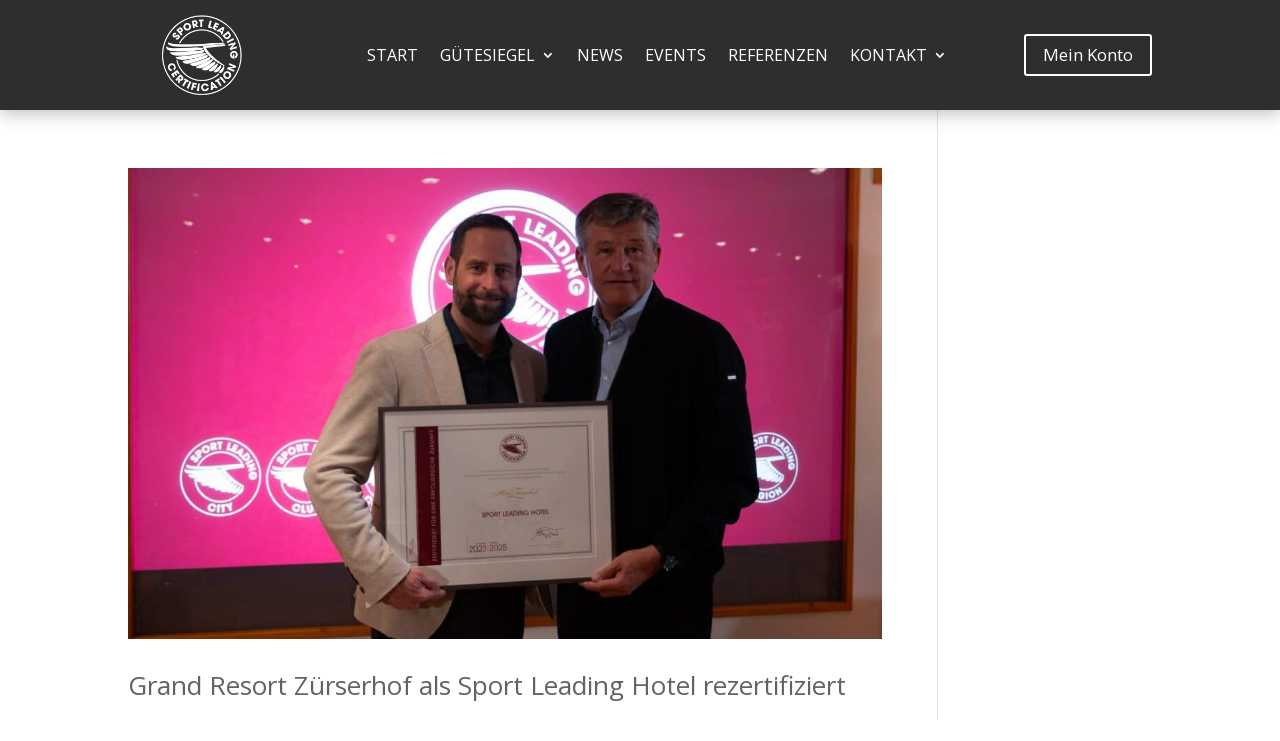

--- FILE ---
content_type: text/html; charset=UTF-8
request_url: https://sport-leading.com/category/sport-leading-hotel/
body_size: 16922
content:
<!DOCTYPE html>
<html lang="de-DE" prefix="og: https://ogp.me/ns#">
<head>
	<meta charset="UTF-8" />
<meta http-equiv="X-UA-Compatible" content="IE=edge">
	<link rel="pingback" href="https://sport-leading.com/xmlrpc.php" />

	<script type="text/javascript">
		document.documentElement.className = 'js';
	</script>
	
	<script id="diviarea-loader">window.DiviPopupData=window.DiviAreaConfig={"zIndex":1000000,"animateSpeed":400,"triggerClassPrefix":"show-popup-","idAttrib":"data-popup","modalIndicatorClass":"is-modal","blockingIndicatorClass":"is-blocking","defaultShowCloseButton":true,"withCloseClass":"with-close","noCloseClass":"no-close","triggerCloseClass":"close","singletonClass":"single","darkModeClass":"dark","noShadowClass":"no-shadow","altCloseClass":"close-alt","popupSelector":".et_pb_section.popup","initializeOnEvent":"et_pb_after_init_modules","popupWrapperClass":"area-outer-wrap","fullHeightClass":"full-height","openPopupClass":"da-overlay-visible","overlayClass":"da-overlay","exitIndicatorClass":"on-exit","hoverTriggerClass":"on-hover","clickTriggerClass":"on-click","onExitDelay":2000,"notMobileClass":"not-mobile","notTabletClass":"not-tablet","notDesktopClass":"not-desktop","baseContext":"body","activePopupClass":"is-open","closeButtonClass":"da-close","withLoaderClass":"with-loader","debug":false,"ajaxUrl":"https:\/\/sport-leading.com\/wp-admin\/admin-ajax.php","areaPrefix":"divi-area-","sys":[]};!function(){var t={195:function(){!function(t){t.DiviArea=t.DiviPopup={loaded:!1};var n=t.DiviArea,r=n.Hooks={},o={};function i(t,n,r){var i,e,a;if("string"==typeof t)if(o[t]){if(n)if((i=o[t])&&r)for(a=i.length;a--;)(e=i[a]).callback===n&&e.context===r&&(i[a]=!1);else for(a=i.length;a--;)i[a].callback===n&&(i[a]=!1)}else o[t]=[]}function e(t,n,r,i){if("string"==typeof t){var e={callback:n,priority:r,context:i},a=o[t];a?(a.push(e),a=function(t){var n,r,o,i,e=t.length;for(i=1;i<e;i++)for(n=t[i],r=i;r>0;r--)(o=t[r-1]).priority>n.priority&&(t[r]=o,t[r-1]=n);return t}(a)):a=[e],o[t]=a}}function a(t,n,r){"string"==typeof n&&(n=[n]);var i,e,a=[];for(i=0;i<n.length;i++)Array.prototype.push.apply(a,o[n[i]]);for(e=0;e<a.length;e++){var c=void 0;a[e]&&"function"==typeof a[e].callback&&("filter"===t?void 0!==(c=a[e].callback.apply(a[e].context,r))&&(r[0]=c):a[e].callback.apply(a[e].context,r))}if("filter"===t)return r[0]}r.silent=function(){return r},n.removeFilter=r.removeFilter=function(t,n){i(t,n)},n.removeAction=r.removeAction=function(t,n){i(t,n)},n.applyFilters=r.applyFilters=function(t){for(var n=arguments.length,r=new Array(n>1?n-1:0),o=1;o<n;o++)r[o-1]=arguments[o];return a("filter",t,r)},n.doAction=r.doAction=function(t){for(var n=arguments.length,r=new Array(n>1?n-1:0),o=1;o<n;o++)r[o-1]=arguments[o];a("action",t,r)},n.addFilter=r.addFilter=function(n,r,o,i){e(n,r,parseInt(o||10,10),i||t)},n.addAction=r.addAction=function(n,r,o,i){e(n,r,parseInt(o||10,10),i||t)},n.addActionOnce=r.addActionOnce=function(n,r,o,a){e(n,r,parseInt(o||10,10),a||t),e(n,(function(){i(n,r)}),1+parseInt(o||10,10),a||t)}}(window)}},n={};function r(o){var i=n[o];if(void 0!==i)return i.exports;var e=n[o]={exports:{}};return t[o](e,e.exports,r),e.exports}r(195)}();</script>
<!-- Suchmaschinen-Optimierung durch Rank Math PRO - https://rankmath.com/ -->
<title>Sport Leading Hotel - Sport Leading Certification</title>
<meta name="robots" content="follow, index, max-snippet:-1, max-video-preview:-1, max-image-preview:large"/>
<link rel="canonical" href="https://sport-leading.com/category/sport-leading-hotel/" />
<meta property="og:locale" content="de_DE" />
<meta property="og:type" content="article" />
<meta property="og:title" content="Sport Leading Hotel - Sport Leading Certification" />
<meta property="og:url" content="https://sport-leading.com/category/sport-leading-hotel/" />
<meta property="og:site_name" content="Sport Leading Certification - das Sportgütesiegel" />
<meta property="og:image" content="https://sport-leading.com/wp-content/uploads/2024/05/Banner-SLC.png" />
<meta property="og:image:secure_url" content="https://sport-leading.com/wp-content/uploads/2024/05/Banner-SLC.png" />
<meta property="og:image:width" content="1920" />
<meta property="og:image:height" content="1080" />
<meta property="og:image:type" content="image/png" />
<meta name="twitter:card" content="summary_large_image" />
<meta name="twitter:title" content="Sport Leading Hotel - Sport Leading Certification" />
<meta name="twitter:image" content="https://sport-leading.com/wp-content/uploads/2024/05/Banner-SLC.png" />
<meta name="twitter:label1" content="Beiträge" />
<meta name="twitter:data1" content="3" />
<script type="application/ld+json" class="rank-math-schema">{"@context":"https://schema.org","@graph":[{"@type":"Organization","@id":"https://sport-leading.com/#organization","name":"Sport Leading Certification - das Sportg\u00fctesiegel","url":"https://sport-leading.com","logo":{"@type":"ImageObject","@id":"https://sport-leading.com/#logo","url":"https://sport-leading.com/wp-content/uploads/2024/03/slc-logo-certification-sportguetesiegel-2402-pos_transp.png","contentUrl":"https://sport-leading.com/wp-content/uploads/2024/03/slc-logo-certification-sportguetesiegel-2402-pos_transp.png","caption":"Sport Leading Certification - das Sportg\u00fctesiegel","inLanguage":"de","width":"1000","height":"1000"}},{"@type":"WebSite","@id":"https://sport-leading.com/#website","url":"https://sport-leading.com","name":"Sport Leading Certification - das Sportg\u00fctesiegel","publisher":{"@id":"https://sport-leading.com/#organization"},"inLanguage":"de"},{"@type":"CollectionPage","@id":"https://sport-leading.com/category/sport-leading-hotel/#webpage","url":"https://sport-leading.com/category/sport-leading-hotel/","name":"Sport Leading Hotel - Sport Leading Certification","isPartOf":{"@id":"https://sport-leading.com/#website"},"inLanguage":"de"}]}</script>
<!-- /Rank Math WordPress SEO Plugin -->

<link rel='dns-prefetch' href='//cdnjs.cloudflare.com' />
<link rel='dns-prefetch' href='//fonts.googleapis.com' />
<link rel="alternate" type="application/rss+xml" title="Sport Leading Certification &raquo; Feed" href="https://sport-leading.com/feed/" />
<link rel="alternate" type="application/rss+xml" title="Sport Leading Certification &raquo; Kommentar-Feed" href="https://sport-leading.com/comments/feed/" />
<link rel="alternate" type="application/rss+xml" title="Sport Leading Certification &raquo; Kategorie-Feed für Sport Leading Hotel" href="https://sport-leading.com/category/sport-leading-hotel/feed/" />
<meta content="Divi v.4.27.5" name="generator"/><link rel='stylesheet' id='formidable-css' href='https://sport-leading.com/wp-content/plugins/formidable/css/formidableforms.css?ver=1231543' type='text/css' media='all' />
<link rel='stylesheet' id='contact-form-7-css' href='https://sport-leading.com/wp-content/plugins/contact-form-7/includes/css/styles.css?ver=6.1.4' type='text/css' media='all' />
<link rel='stylesheet' id='wpa-css-css' href='https://sport-leading.com/wp-content/plugins/honeypot/includes/css/wpa.css?ver=2.3.04' type='text/css' media='all' />
<link rel='stylesheet' id='wordpress-file-upload-style-css' href='https://sport-leading.com/wp-content/plugins/wp-file-upload/css/wordpress_file_upload_style.css?ver=a8a4f4e141d891cb48cc99b93e10b852' type='text/css' media='all' />
<link rel='stylesheet' id='wordpress-file-upload-style-safe-css' href='https://sport-leading.com/wp-content/plugins/wp-file-upload/css/wordpress_file_upload_style_safe.css?ver=a8a4f4e141d891cb48cc99b93e10b852' type='text/css' media='all' />
<link rel='stylesheet' id='wordpress-file-upload-adminbar-style-css' href='https://sport-leading.com/wp-content/plugins/wp-file-upload/css/wordpress_file_upload_adminbarstyle.css?ver=a8a4f4e141d891cb48cc99b93e10b852' type='text/css' media='all' />
<link rel='stylesheet' id='jquery-ui-css-css' href='https://sport-leading.com/wp-content/plugins/wp-file-upload/vendor/jquery/jquery-ui.min.css?ver=a8a4f4e141d891cb48cc99b93e10b852' type='text/css' media='all' />
<link rel='stylesheet' id='jquery-ui-timepicker-addon-css-css' href='https://sport-leading.com/wp-content/plugins/wp-file-upload/vendor/jquery/jquery-ui-timepicker-addon.min.css?ver=a8a4f4e141d891cb48cc99b93e10b852' type='text/css' media='all' />
<link rel='stylesheet' id='et-divi-open-sans-css' href='https://fonts.googleapis.com/css?family=Open+Sans:300italic,400italic,600italic,700italic,800italic,400,300,600,700,800&#038;subset=cyrillic,cyrillic-ext,greek,greek-ext,hebrew,latin,latin-ext,vietnamese&#038;display=swap' type='text/css' media='all' />
<link rel='stylesheet' id='divi-area-css' href='https://sport-leading.com/wp-content/plugins/divi-areas-pro/styles/front-91dfe18c.min.css?ver=1706654746' type='text/css' media='all' />
<link rel='stylesheet' id='supreme-modules-pro-for-divi-styles-css' href='https://sport-leading.com/wp-content/plugins/supreme-modules-pro-for-divi/styles/style.min.css?ver=4.9.97.39' type='text/css' media='all' />
<link rel='stylesheet' id='borlabs-cookie-custom-css' href='https://sport-leading.com/wp-content/cache/borlabs-cookie/1/borlabs-cookie-1-de.css?ver=3.3.23-168' type='text/css' media='all' />
<link rel='stylesheet' id='user-registration-membership-frontend-style-css' href='https://sport-leading.com/wp-content/plugins/user-registration/assets/css/modules/membership/user-registration-membership-frontend.css?ver=5.0.4' type='text/css' media='all' />
<link rel='stylesheet' id='urm-form-style-css' href='https://sport-leading.com/wp-content/plugins/user-registration/assets/css/user-registration.css?ver=5.0.4' type='text/css' media='all' />
<link rel='stylesheet' id='dsm-magnific-popup-css' href='https://sport-leading.com/wp-content/themes/Divi/includes/builder/feature/dynamic-assets/assets/css/magnific_popup.css?ver=4.9.97.39' type='text/css' media='all' />
<link rel='stylesheet' id='dsm-swiper-css' href='https://sport-leading.com/wp-content/plugins/supreme-modules-pro-for-divi/public/css/swiper.css?ver=4.9.97.39' type='text/css' media='all' />
<link rel='stylesheet' id='dsm-popup-css' href='https://sport-leading.com/wp-content/plugins/supreme-modules-pro-for-divi/public/css/popup.css?ver=4.9.97.39' type='text/css' media='all' />
<link rel='stylesheet' id='dsm-animate-css' href='https://sport-leading.com/wp-content/plugins/supreme-modules-pro-for-divi/public/css/animate.css?ver=4.9.97.39' type='text/css' media='all' />
<link rel='stylesheet' id='dsm-readmore-css' href='https://sport-leading.com/wp-content/plugins/supreme-modules-pro-for-divi/public/css/readmore.css?ver=4.9.97.39' type='text/css' media='all' />
<link rel='stylesheet' id='divi-style-css' href='https://sport-leading.com/wp-content/themes/Divi/style-static.min.css?ver=4.27.5' type='text/css' media='all' />
<script type="text/javascript" src="https://sport-leading.com/wp-includes/js/jquery/jquery.min.js?ver=3.7.1" id="jquery-core-js"></script>
<script type="text/javascript" src="https://sport-leading.com/wp-includes/js/jquery/jquery-migrate.min.js?ver=3.4.1" id="jquery-migrate-js"></script>
<script type="text/javascript" src="https://sport-leading.com/wp-content/plugins/wp-file-upload/js/wordpress_file_upload_functions.js?ver=a8a4f4e141d891cb48cc99b93e10b852" id="wordpress_file_upload_script-js"></script>
<script type="text/javascript" src="https://sport-leading.com/wp-includes/js/jquery/ui/core.min.js?ver=1.13.3" id="jquery-ui-core-js"></script>
<script type="text/javascript" src="https://sport-leading.com/wp-includes/js/jquery/ui/datepicker.min.js?ver=1.13.3" id="jquery-ui-datepicker-js"></script>
<script type="text/javascript" id="jquery-ui-datepicker-js-after">
/* <![CDATA[ */
jQuery(function(jQuery){jQuery.datepicker.setDefaults({"closeText":"Schlie\u00dfen","currentText":"Heute","monthNames":["Januar","Februar","M\u00e4rz","April","Mai","Juni","Juli","August","September","Oktober","November","Dezember"],"monthNamesShort":["Jan.","Feb.","M\u00e4rz","Apr.","Mai","Juni","Juli","Aug.","Sep.","Okt.","Nov.","Dez."],"nextText":"Weiter","prevText":"Zur\u00fcck","dayNames":["Sonntag","Montag","Dienstag","Mittwoch","Donnerstag","Freitag","Samstag"],"dayNamesShort":["So.","Mo.","Di.","Mi.","Do.","Fr.","Sa."],"dayNamesMin":["S","M","D","M","D","F","S"],"dateFormat":"d. MM yy","firstDay":1,"isRTL":false});});
//# sourceURL=jquery-ui-datepicker-js-after
/* ]]> */
</script>
<script type="text/javascript" src="https://sport-leading.com/wp-content/plugins/wp-file-upload/vendor/jquery/jquery-ui-timepicker-addon.min.js?ver=a8a4f4e141d891cb48cc99b93e10b852" id="jquery-ui-timepicker-addon-js-js"></script>
<script data-no-optimize="1" data-no-minify="1" data-cfasync="false" nowprocket type="text/javascript" src="https://sport-leading.com/wp-content/cache/borlabs-cookie/1/borlabs-cookie-config-de.json.js?ver=3.3.23-164" id="borlabs-cookie-config-js"></script>
<script data-no-optimize="1" data-no-minify="1" data-cfasync="false" nowprocket type="text/javascript" src="https://sport-leading.com/wp-content/plugins/borlabs-cookie/assets/javascript/borlabs-cookie-prioritize.min.js?ver=3.3.23" id="borlabs-cookie-prioritize-js"></script>
<link rel="https://api.w.org/" href="https://sport-leading.com/wp-json/" /><link rel="alternate" title="JSON" type="application/json" href="https://sport-leading.com/wp-json/wp/v2/categories/132" /><link rel="EditURI" type="application/rsd+xml" title="RSD" href="https://sport-leading.com/xmlrpc.php?rsd" />
<script>document.documentElement.className += " js";</script>
<link rel="apple-touch-icon" sizes="180x180" href="/wp-content/uploads/fbrfg/apple-touch-icon.png">
<link rel="icon" type="image/png" sizes="32x32" href="/wp-content/uploads/fbrfg/favicon-32x32.png">
<link rel="icon" type="image/png" sizes="16x16" href="/wp-content/uploads/fbrfg/favicon-16x16.png">
<link rel="manifest" href="/wp-content/uploads/fbrfg/site.webmanifest">
<link rel="mask-icon" href="/wp-content/uploads/fbrfg/safari-pinned-tab.svg" color="#5bbad5">
<link rel="shortcut icon" href="/wp-content/uploads/fbrfg/favicon.ico">
<meta name="msapplication-TileColor" content="#ffffff">
<meta name="msapplication-config" content="/wp-content/uploads/fbrfg/browserconfig.xml">
<meta name="theme-color" content="#ffffff"><meta name="viewport" content="width=device-width, initial-scale=1.0, maximum-scale=1.0, user-scalable=0" /><script nowprocket data-borlabs-cookie-script-blocker-ignore>
if ('0' === '1' && ('0' === '1' || '1' === '1')) {
    window['gtag_enable_tcf_support'] = true;
}
window.dataLayer = window.dataLayer || [];
if (typeof gtag !== 'function') {
    function gtag() {
        dataLayer.push(arguments);
    }
}
gtag('set', 'developer_id.dYjRjMm', true);
if ('0' === '1' || '1' === '1') {
    if (window.BorlabsCookieGoogleConsentModeDefaultSet !== true) {
        let getCookieValue = function (name) {
            return document.cookie.match('(^|;)\\s*' + name + '\\s*=\\s*([^;]+)')?.pop() || '';
        };
        let cookieValue = getCookieValue('borlabs-cookie-gcs');
        let consentsFromCookie = {};
        if (cookieValue !== '') {
            consentsFromCookie = JSON.parse(decodeURIComponent(cookieValue));
        }
        let defaultValues = {
            'ad_storage': 'denied',
            'ad_user_data': 'denied',
            'ad_personalization': 'denied',
            'analytics_storage': 'denied',
            'functionality_storage': 'denied',
            'personalization_storage': 'denied',
            'security_storage': 'denied',
            'wait_for_update': 500,
        };
        gtag('consent', 'default', { ...defaultValues, ...consentsFromCookie });
    }
    window.BorlabsCookieGoogleConsentModeDefaultSet = true;
    let borlabsCookieConsentChangeHandler = function () {
        window.dataLayer = window.dataLayer || [];
        if (typeof gtag !== 'function') { function gtag(){dataLayer.push(arguments);} }

        let getCookieValue = function (name) {
            return document.cookie.match('(^|;)\\s*' + name + '\\s*=\\s*([^;]+)')?.pop() || '';
        };
        let cookieValue = getCookieValue('borlabs-cookie-gcs');
        let consentsFromCookie = {};
        if (cookieValue !== '') {
            consentsFromCookie = JSON.parse(decodeURIComponent(cookieValue));
        }

        consentsFromCookie.analytics_storage = BorlabsCookie.Consents.hasConsent('google-analytics') ? 'granted' : 'denied';

        BorlabsCookie.CookieLibrary.setCookie(
            'borlabs-cookie-gcs',
            JSON.stringify(consentsFromCookie),
            BorlabsCookie.Settings.automaticCookieDomainAndPath.value ? '' : BorlabsCookie.Settings.cookieDomain.value,
            BorlabsCookie.Settings.cookiePath.value,
            BorlabsCookie.Cookie.getPluginCookie().expires,
            BorlabsCookie.Settings.cookieSecure.value,
            BorlabsCookie.Settings.cookieSameSite.value
        );
    }
    document.addEventListener('borlabs-cookie-consent-saved', borlabsCookieConsentChangeHandler);
    document.addEventListener('borlabs-cookie-handle-unblock', borlabsCookieConsentChangeHandler);
}
if ('0' === '1') {
    gtag("js", new Date());
    gtag("config", "G-BXCKRHDEYG", {"anonymize_ip": true});

    (function (w, d, s, i) {
        var f = d.getElementsByTagName(s)[0],
            j = d.createElement(s);
        j.async = true;
        j.src =
            "https://www.googletagmanager.com/gtag/js?id=" + i;
        f.parentNode.insertBefore(j, f);
    })(window, document, "script", "G-BXCKRHDEYG");
}
</script><link rel="stylesheet" id="et-divi-customizer-global-cached-inline-styles" href="https://sport-leading.com/wp-content/et-cache/global/et-divi-customizer-global.min.css?ver=1766055726" /><style id='global-styles-inline-css' type='text/css'>
:root{--wp--preset--aspect-ratio--square: 1;--wp--preset--aspect-ratio--4-3: 4/3;--wp--preset--aspect-ratio--3-4: 3/4;--wp--preset--aspect-ratio--3-2: 3/2;--wp--preset--aspect-ratio--2-3: 2/3;--wp--preset--aspect-ratio--16-9: 16/9;--wp--preset--aspect-ratio--9-16: 9/16;--wp--preset--color--black: #000000;--wp--preset--color--cyan-bluish-gray: #abb8c3;--wp--preset--color--white: #ffffff;--wp--preset--color--pale-pink: #f78da7;--wp--preset--color--vivid-red: #cf2e2e;--wp--preset--color--luminous-vivid-orange: #ff6900;--wp--preset--color--luminous-vivid-amber: #fcb900;--wp--preset--color--light-green-cyan: #7bdcb5;--wp--preset--color--vivid-green-cyan: #00d084;--wp--preset--color--pale-cyan-blue: #8ed1fc;--wp--preset--color--vivid-cyan-blue: #0693e3;--wp--preset--color--vivid-purple: #9b51e0;--wp--preset--gradient--vivid-cyan-blue-to-vivid-purple: linear-gradient(135deg,rgb(6,147,227) 0%,rgb(155,81,224) 100%);--wp--preset--gradient--light-green-cyan-to-vivid-green-cyan: linear-gradient(135deg,rgb(122,220,180) 0%,rgb(0,208,130) 100%);--wp--preset--gradient--luminous-vivid-amber-to-luminous-vivid-orange: linear-gradient(135deg,rgb(252,185,0) 0%,rgb(255,105,0) 100%);--wp--preset--gradient--luminous-vivid-orange-to-vivid-red: linear-gradient(135deg,rgb(255,105,0) 0%,rgb(207,46,46) 100%);--wp--preset--gradient--very-light-gray-to-cyan-bluish-gray: linear-gradient(135deg,rgb(238,238,238) 0%,rgb(169,184,195) 100%);--wp--preset--gradient--cool-to-warm-spectrum: linear-gradient(135deg,rgb(74,234,220) 0%,rgb(151,120,209) 20%,rgb(207,42,186) 40%,rgb(238,44,130) 60%,rgb(251,105,98) 80%,rgb(254,248,76) 100%);--wp--preset--gradient--blush-light-purple: linear-gradient(135deg,rgb(255,206,236) 0%,rgb(152,150,240) 100%);--wp--preset--gradient--blush-bordeaux: linear-gradient(135deg,rgb(254,205,165) 0%,rgb(254,45,45) 50%,rgb(107,0,62) 100%);--wp--preset--gradient--luminous-dusk: linear-gradient(135deg,rgb(255,203,112) 0%,rgb(199,81,192) 50%,rgb(65,88,208) 100%);--wp--preset--gradient--pale-ocean: linear-gradient(135deg,rgb(255,245,203) 0%,rgb(182,227,212) 50%,rgb(51,167,181) 100%);--wp--preset--gradient--electric-grass: linear-gradient(135deg,rgb(202,248,128) 0%,rgb(113,206,126) 100%);--wp--preset--gradient--midnight: linear-gradient(135deg,rgb(2,3,129) 0%,rgb(40,116,252) 100%);--wp--preset--font-size--small: 13px;--wp--preset--font-size--medium: 20px;--wp--preset--font-size--large: 36px;--wp--preset--font-size--x-large: 42px;--wp--preset--spacing--20: 0.44rem;--wp--preset--spacing--30: 0.67rem;--wp--preset--spacing--40: 1rem;--wp--preset--spacing--50: 1.5rem;--wp--preset--spacing--60: 2.25rem;--wp--preset--spacing--70: 3.38rem;--wp--preset--spacing--80: 5.06rem;--wp--preset--shadow--natural: 6px 6px 9px rgba(0, 0, 0, 0.2);--wp--preset--shadow--deep: 12px 12px 50px rgba(0, 0, 0, 0.4);--wp--preset--shadow--sharp: 6px 6px 0px rgba(0, 0, 0, 0.2);--wp--preset--shadow--outlined: 6px 6px 0px -3px rgb(255, 255, 255), 6px 6px rgb(0, 0, 0);--wp--preset--shadow--crisp: 6px 6px 0px rgb(0, 0, 0);}:root { --wp--style--global--content-size: 823px;--wp--style--global--wide-size: 1080px; }:where(body) { margin: 0; }.wp-site-blocks > .alignleft { float: left; margin-right: 2em; }.wp-site-blocks > .alignright { float: right; margin-left: 2em; }.wp-site-blocks > .aligncenter { justify-content: center; margin-left: auto; margin-right: auto; }:where(.is-layout-flex){gap: 0.5em;}:where(.is-layout-grid){gap: 0.5em;}.is-layout-flow > .alignleft{float: left;margin-inline-start: 0;margin-inline-end: 2em;}.is-layout-flow > .alignright{float: right;margin-inline-start: 2em;margin-inline-end: 0;}.is-layout-flow > .aligncenter{margin-left: auto !important;margin-right: auto !important;}.is-layout-constrained > .alignleft{float: left;margin-inline-start: 0;margin-inline-end: 2em;}.is-layout-constrained > .alignright{float: right;margin-inline-start: 2em;margin-inline-end: 0;}.is-layout-constrained > .aligncenter{margin-left: auto !important;margin-right: auto !important;}.is-layout-constrained > :where(:not(.alignleft):not(.alignright):not(.alignfull)){max-width: var(--wp--style--global--content-size);margin-left: auto !important;margin-right: auto !important;}.is-layout-constrained > .alignwide{max-width: var(--wp--style--global--wide-size);}body .is-layout-flex{display: flex;}.is-layout-flex{flex-wrap: wrap;align-items: center;}.is-layout-flex > :is(*, div){margin: 0;}body .is-layout-grid{display: grid;}.is-layout-grid > :is(*, div){margin: 0;}body{padding-top: 0px;padding-right: 0px;padding-bottom: 0px;padding-left: 0px;}:root :where(.wp-element-button, .wp-block-button__link){background-color: #32373c;border-width: 0;color: #fff;font-family: inherit;font-size: inherit;font-style: inherit;font-weight: inherit;letter-spacing: inherit;line-height: inherit;padding-top: calc(0.667em + 2px);padding-right: calc(1.333em + 2px);padding-bottom: calc(0.667em + 2px);padding-left: calc(1.333em + 2px);text-decoration: none;text-transform: inherit;}.has-black-color{color: var(--wp--preset--color--black) !important;}.has-cyan-bluish-gray-color{color: var(--wp--preset--color--cyan-bluish-gray) !important;}.has-white-color{color: var(--wp--preset--color--white) !important;}.has-pale-pink-color{color: var(--wp--preset--color--pale-pink) !important;}.has-vivid-red-color{color: var(--wp--preset--color--vivid-red) !important;}.has-luminous-vivid-orange-color{color: var(--wp--preset--color--luminous-vivid-orange) !important;}.has-luminous-vivid-amber-color{color: var(--wp--preset--color--luminous-vivid-amber) !important;}.has-light-green-cyan-color{color: var(--wp--preset--color--light-green-cyan) !important;}.has-vivid-green-cyan-color{color: var(--wp--preset--color--vivid-green-cyan) !important;}.has-pale-cyan-blue-color{color: var(--wp--preset--color--pale-cyan-blue) !important;}.has-vivid-cyan-blue-color{color: var(--wp--preset--color--vivid-cyan-blue) !important;}.has-vivid-purple-color{color: var(--wp--preset--color--vivid-purple) !important;}.has-black-background-color{background-color: var(--wp--preset--color--black) !important;}.has-cyan-bluish-gray-background-color{background-color: var(--wp--preset--color--cyan-bluish-gray) !important;}.has-white-background-color{background-color: var(--wp--preset--color--white) !important;}.has-pale-pink-background-color{background-color: var(--wp--preset--color--pale-pink) !important;}.has-vivid-red-background-color{background-color: var(--wp--preset--color--vivid-red) !important;}.has-luminous-vivid-orange-background-color{background-color: var(--wp--preset--color--luminous-vivid-orange) !important;}.has-luminous-vivid-amber-background-color{background-color: var(--wp--preset--color--luminous-vivid-amber) !important;}.has-light-green-cyan-background-color{background-color: var(--wp--preset--color--light-green-cyan) !important;}.has-vivid-green-cyan-background-color{background-color: var(--wp--preset--color--vivid-green-cyan) !important;}.has-pale-cyan-blue-background-color{background-color: var(--wp--preset--color--pale-cyan-blue) !important;}.has-vivid-cyan-blue-background-color{background-color: var(--wp--preset--color--vivid-cyan-blue) !important;}.has-vivid-purple-background-color{background-color: var(--wp--preset--color--vivid-purple) !important;}.has-black-border-color{border-color: var(--wp--preset--color--black) !important;}.has-cyan-bluish-gray-border-color{border-color: var(--wp--preset--color--cyan-bluish-gray) !important;}.has-white-border-color{border-color: var(--wp--preset--color--white) !important;}.has-pale-pink-border-color{border-color: var(--wp--preset--color--pale-pink) !important;}.has-vivid-red-border-color{border-color: var(--wp--preset--color--vivid-red) !important;}.has-luminous-vivid-orange-border-color{border-color: var(--wp--preset--color--luminous-vivid-orange) !important;}.has-luminous-vivid-amber-border-color{border-color: var(--wp--preset--color--luminous-vivid-amber) !important;}.has-light-green-cyan-border-color{border-color: var(--wp--preset--color--light-green-cyan) !important;}.has-vivid-green-cyan-border-color{border-color: var(--wp--preset--color--vivid-green-cyan) !important;}.has-pale-cyan-blue-border-color{border-color: var(--wp--preset--color--pale-cyan-blue) !important;}.has-vivid-cyan-blue-border-color{border-color: var(--wp--preset--color--vivid-cyan-blue) !important;}.has-vivid-purple-border-color{border-color: var(--wp--preset--color--vivid-purple) !important;}.has-vivid-cyan-blue-to-vivid-purple-gradient-background{background: var(--wp--preset--gradient--vivid-cyan-blue-to-vivid-purple) !important;}.has-light-green-cyan-to-vivid-green-cyan-gradient-background{background: var(--wp--preset--gradient--light-green-cyan-to-vivid-green-cyan) !important;}.has-luminous-vivid-amber-to-luminous-vivid-orange-gradient-background{background: var(--wp--preset--gradient--luminous-vivid-amber-to-luminous-vivid-orange) !important;}.has-luminous-vivid-orange-to-vivid-red-gradient-background{background: var(--wp--preset--gradient--luminous-vivid-orange-to-vivid-red) !important;}.has-very-light-gray-to-cyan-bluish-gray-gradient-background{background: var(--wp--preset--gradient--very-light-gray-to-cyan-bluish-gray) !important;}.has-cool-to-warm-spectrum-gradient-background{background: var(--wp--preset--gradient--cool-to-warm-spectrum) !important;}.has-blush-light-purple-gradient-background{background: var(--wp--preset--gradient--blush-light-purple) !important;}.has-blush-bordeaux-gradient-background{background: var(--wp--preset--gradient--blush-bordeaux) !important;}.has-luminous-dusk-gradient-background{background: var(--wp--preset--gradient--luminous-dusk) !important;}.has-pale-ocean-gradient-background{background: var(--wp--preset--gradient--pale-ocean) !important;}.has-electric-grass-gradient-background{background: var(--wp--preset--gradient--electric-grass) !important;}.has-midnight-gradient-background{background: var(--wp--preset--gradient--midnight) !important;}.has-small-font-size{font-size: var(--wp--preset--font-size--small) !important;}.has-medium-font-size{font-size: var(--wp--preset--font-size--medium) !important;}.has-large-font-size{font-size: var(--wp--preset--font-size--large) !important;}.has-x-large-font-size{font-size: var(--wp--preset--font-size--x-large) !important;}
/*# sourceURL=global-styles-inline-css */
</style>
<link rel='stylesheet' id='et-builder-googlefonts-css' href='https://fonts.googleapis.com/css?family=Roboto:100,100italic,300,300italic,regular,italic,500,500italic,700,700italic,900,900italic&#038;subset=cyrillic,cyrillic-ext,greek,greek-ext,latin,latin-ext,vietnamese&#038;display=swap' type='text/css' media='all' />
</head>
<body data-rsssl=1 class="archive category category-sport-leading-hotel category-132 wp-theme-Divi et-tb-has-template et-tb-has-header et-tb-has-footer user-registration-page ur-settings-sidebar-show et_pb_button_helper_class et_cover_background et_pb_gutter osx et_pb_gutters3 et_pb_pagebuilder_layout et_right_sidebar et_divi_theme wpbdp-with-button-styles et-db">
	<div id="page-container">
<div id="et-boc" class="et-boc">
			
		<header class="et-l et-l--header">
			<div class="et_builder_inner_content et_pb_gutters3"><div class="et_pb_with_border et_pb_section et_pb_section_0_tb_header et_pb_sticky_module et_pb_with_background et_section_regular et_pb_section--with-menu" >
				
				
				
				
				
				
				<div class="et_pb_row et_pb_row_0_tb_header two-columns et_pb_equal_columns et_pb_gutters1 et_pb_row--with-menu">
				<div class="et_pb_column et_pb_column_1_4 et_pb_column_0_tb_header  et_pb_css_mix_blend_mode_passthrough">
				
				
				
				
				<div class="et_pb_module et_pb_image et_pb_image_0_tb_header">
				
				
				
				
				<a href="/"><span class="et_pb_image_wrap "><img fetchpriority="high" decoding="async" width="600" height="600" src="https://sport-leading.com/wp-content/uploads/2023/05/slc-logo-2023_01-v14-certification-NEG-600.png" alt="" title="Sport Leading Certification" srcset="https://sport-leading.com/wp-content/uploads/2023/05/slc-logo-2023_01-v14-certification-NEG-600.png 600w, https://sport-leading.com/wp-content/uploads/2023/05/slc-logo-2023_01-v14-certification-NEG-600-480x480.png 480w" sizes="(min-width: 0px) and (max-width: 480px) 480px, (min-width: 481px) 600px, 100vw" class="wp-image-3341" /></span></a>
			</div>
			</div><div class="et_pb_column et_pb_column_1_2 et_pb_column_1_tb_header  et_pb_css_mix_blend_mode_passthrough et_pb_column--with-menu">
				
				
				
				
				<div class="et_pb_module et_pb_menu et_pb_menu_0_tb_header et_pb_bg_layout_light  et_pb_text_align_left et_dropdown_animation_fade et_pb_menu--without-logo et_pb_menu--style-centered">
					
					
					
					
					<div class="et_pb_menu_inner_container clearfix">
						
						<div class="et_pb_menu__wrap">
							<div class="et_pb_menu__menu">
								<nav class="et-menu-nav"><ul id="menu-hauptmenue" class="et-menu nav"><li class="et_pb_menu_page_id-home menu-item menu-item-type-post_type menu-item-object-page menu-item-home menu-item-72"><a href="https://sport-leading.com/">START</a></li>
<li class="et_pb_menu_page_id-4958 menu-item menu-item-type-custom menu-item-object-custom menu-item-has-children menu-item-4958"><a href="https://sport-leading.com/zertifizierung/">GÜTESIEGEL</a>
<ul class="sub-menu">
	<li class="et_pb_menu_page_id-74 menu-item menu-item-type-post_type menu-item-object-page menu-item-97"><a href="https://sport-leading.com/zertifizierung/">Zertifizierung</a></li>
	<li class="et_pb_menu_page_id-513 menu-item menu-item-type-post_type menu-item-object-page menu-item-517"><a href="https://sport-leading.com/benefits/">Benefits</a></li>
	<li class="et_pb_menu_page_id-3254 menu-item menu-item-type-custom menu-item-object-custom menu-item-3254"><a href="/sport-leading-companies/">Zertifizierte Unternehmen</a></li>
</ul>
</li>
<li class="et_pb_menu_page_id-223 menu-item menu-item-type-post_type menu-item-object-page menu-item-227"><a href="https://sport-leading.com/news/">NEWS</a></li>
<li class="et_pb_menu_page_id-2058 menu-item menu-item-type-post_type menu-item-object-page menu-item-4960"><a href="https://sport-leading.com/events/">EVENTS</a></li>
<li class="et_pb_menu_page_id-116 menu-item menu-item-type-post_type menu-item-object-page menu-item-117"><a href="https://sport-leading.com/referenzen/">REFERENZEN</a></li>
<li class="et_pb_menu_page_id-119 menu-item menu-item-type-post_type menu-item-object-page menu-item-has-children menu-item-122"><a href="https://sport-leading.com/anfrage/">KONTAKT</a>
<ul class="sub-menu">
	<li class="et_pb_menu_page_id-4122 menu-item menu-item-type-post_type menu-item-object-page menu-item-4830"><a href="https://sport-leading.com/faq/">FAQ</a></li>
</ul>
</li>
</ul></nav>
							</div>
							
							
							<div class="et_mobile_nav_menu">
				<div class="mobile_nav closed">
					<span class="mobile_menu_bar"></span>
				</div>
			</div>
						</div>
						
					</div>
				</div><div class="et_pb_module et_pb_menu et_pb_menu_1_tb_header et_pb_bg_layout_light  et_pb_text_align_left et_dropdown_animation_fade et_pb_menu--without-logo et_pb_menu--style-centered">
					
					
					
					
					<div class="et_pb_menu_inner_container clearfix">
						
						<div class="et_pb_menu__wrap">
							<div class="et_pb_menu__menu">
								<nav class="et-menu-nav"><ul id="menu-hauptmenue-1" class="et-menu nav"><li class="et_pb_menu_page_id-home menu-item menu-item-type-post_type menu-item-object-page menu-item-home menu-item-72"><a href="https://sport-leading.com/">START</a></li>
<li class="et_pb_menu_page_id-4958 menu-item menu-item-type-custom menu-item-object-custom menu-item-has-children menu-item-4958"><a href="https://sport-leading.com/zertifizierung/">GÜTESIEGEL</a>
<ul class="sub-menu">
	<li class="et_pb_menu_page_id-74 menu-item menu-item-type-post_type menu-item-object-page menu-item-97"><a href="https://sport-leading.com/zertifizierung/">Zertifizierung</a></li>
	<li class="et_pb_menu_page_id-513 menu-item menu-item-type-post_type menu-item-object-page menu-item-517"><a href="https://sport-leading.com/benefits/">Benefits</a></li>
	<li class="et_pb_menu_page_id-3254 menu-item menu-item-type-custom menu-item-object-custom menu-item-3254"><a href="/sport-leading-companies/">Zertifizierte Unternehmen</a></li>
</ul>
</li>
<li class="et_pb_menu_page_id-223 menu-item menu-item-type-post_type menu-item-object-page menu-item-227"><a href="https://sport-leading.com/news/">NEWS</a></li>
<li class="et_pb_menu_page_id-2058 menu-item menu-item-type-post_type menu-item-object-page menu-item-4960"><a href="https://sport-leading.com/events/">EVENTS</a></li>
<li class="et_pb_menu_page_id-116 menu-item menu-item-type-post_type menu-item-object-page menu-item-117"><a href="https://sport-leading.com/referenzen/">REFERENZEN</a></li>
<li class="et_pb_menu_page_id-119 menu-item menu-item-type-post_type menu-item-object-page menu-item-has-children menu-item-122"><a href="https://sport-leading.com/anfrage/">KONTAKT</a>
<ul class="sub-menu">
	<li class="et_pb_menu_page_id-4122 menu-item menu-item-type-post_type menu-item-object-page menu-item-4830"><a href="https://sport-leading.com/faq/">FAQ</a></li>
</ul>
</li>
</ul></nav>
							</div>
							
							
							<div class="et_mobile_nav_menu">
				<div class="mobile_nav closed">
					<span class="mobile_menu_bar"></span>
				</div>
			</div>
						</div>
						
					</div>
				</div>
			</div><div class="et_pb_column et_pb_column_1_4 et_pb_column_2_tb_header  et_pb_css_mix_blend_mode_passthrough et-last-child">
				
				
				
				
				<div class="et_pb_button_module_wrapper et_pb_button_0_tb_header_wrapper et_pb_button_alignment_right et_pb_button_alignment_tablet_center et_pb_button_alignment_phone_center et_pb_module ">
				<a class="et_pb_button et_pb_button_0_tb_header et_pb_bg_layout_light" href="https://sport-leading.com/mein-konto/">Mein Konto</a>
			</div>
			</div>
				
				
				
				
			</div>
				
				
			</div>		</div>
	</header>
	<div id="et-main-area">
	
<div id="main-content">
	<div class="container">
		<div id="content-area" class="clearfix">
			<div id="left-area">
		
					<article id="post-4897" class="et_pb_post post-4897 post type-post status-publish format-standard has-post-thumbnail hentry category-news-2 category-sport-leading-hotel tag-auszeichnung tag-be-a-leader tag-business tag-circle tag-dallmeier tag-dallmeier-electronic tag-franz-holzer tag-freizeitwirtschaft tag-guetesiegel tag-holger-schwarting tag-holzer-skidata tag-husqvarna tag-landesrat tag-landesrat-salzburg tag-leader tag-networking tag-regensburg tag-salzburg tag-schnoell tag-schwarting tag-skidata tag-slc tag-sport tag-sport-2000 tag-sport-business tag-sport-guetesiegel tag-sport-leading tag-sport-leading-circle tag-sport-leading-company tag-sport-leading-council tag-sport-stock tag-sport2000 tag-sportbusiness tag-sportfachhandel tag-sportguetesiegel tag-sporthandel tag-sporthaendler tag-sportwirtschaft tag-stefan-schnoell tag-symbio tag-symbio-harmonizer tag-vssoe tag-wirtschaft tag-zillertal">

											<a class="entry-featured-image-url" href="https://sport-leading.com/grand-resort-zurserhof-sport-leading-hotel/">
								<picture class="">
<source type="image/avif" srcset="https://sport-leading.com/wp-content/uploads/2024/05/DSC_9058Fussballkongress2024_Tag2_ZH_by_Dietmar_Hurnaus_d-1080x675.jpg.avif 1080w, https://sport-leading.com/wp-content/uploads/2024/05/DSC_9058Fussballkongress2024_Tag2_ZH_by_Dietmar_Hurnaus_d-400x250.jpg.avif 400w" sizes="(max-width: 1080px) 100vw, 1080px"/>
<img src="https://sport-leading.com/wp-content/uploads/2024/05/DSC_9058Fussballkongress2024_Tag2_ZH_by_Dietmar_Hurnaus_d-1080x675.jpg" alt="Grand Resort Zürserhof als Sport Leading Hotel rezertifiziert" width="1080" height="675" srcset="https://sport-leading.com/wp-content/uploads/2024/05/DSC_9058Fussballkongress2024_Tag2_ZH_by_Dietmar_Hurnaus_d-1080x675.jpg 1080w, https://sport-leading.com/wp-content/uploads/2024/05/DSC_9058Fussballkongress2024_Tag2_ZH_by_Dietmar_Hurnaus_d-400x250.jpg 400w" sizes="(max-width: 1080px) 100vw, 1080px"/>
</picture>
							</a>
					
															<h2 class="entry-title"><a href="https://sport-leading.com/grand-resort-zurserhof-sport-leading-hotel/">Grand Resort Zürserhof als Sport Leading Hotel rezertifiziert</a></h2>
					
					<p class="post-meta"> von <span class="author vcard"><a href="https://sport-leading.com/author/sport-leading-company/" title="Beiträge von Sport Leading Certification" rel="author">Sport Leading Certification</a></span> | <span class="published">Mai 2, 2024</span> | <a href="https://sport-leading.com/category/news-2/" rel="category tag">News</a>, <a href="https://sport-leading.com/category/sport-leading-hotel/" rel="category tag">Sport Leading Hotel</a></p>Das 5 Sterne Superior Grand Resort Zürserhof in Zürs am Arlberg wurde als Sport Leading Hotel rezertifiziert und trägt damit weiterhin das Sportgütesiegel. Inhaber und Geschäftsführer Hannes Skardarasy zeigt sich erfreut über die erfolgreiche Rezertifizierung: »Mit...				
					</article>
			
					<article id="post-4048" class="et_pb_post post-4048 post type-post status-publish format-standard has-post-thumbnail hentry category-news-2 category-sport-leading-hotel tag-be-a-leader tag-business tag-circle tag-dallmeier tag-dallmeier-electronic tag-franz-holzer tag-freizeitwirtschaft tag-guetesiegel tag-holger-schwarting tag-holzer-skidata tag-husqvarna tag-landesrat tag-landesrat-salzburg tag-leader tag-networking tag-regensburg tag-salzburg tag-schnoell tag-schwarting tag-skidata tag-slc tag-sport tag-sport-2000 tag-sport-business tag-sport-guetesiegel tag-sport-leading tag-sport-leading-circle tag-sport-leading-company tag-sport-leading-council tag-sport-stock tag-sport2000 tag-sportbusiness tag-sportfachhandel tag-sportguetesiegel tag-sporthandel tag-stefan-schnoell tag-symbio tag-symbio-harmonizer tag-vssoe tag-zillertal">

											<a class="entry-featured-image-url" href="https://sport-leading.com/das-hohe-salve-sportresort-sport-leading-hotel-2023/">
								<picture class="">
<source type="image/avif" srcset="https://sport-leading.com/wp-content/uploads/2023/10/slc-hotel-hohe-salve-1-Kopie-980x784.jpeg.avif 980w, https://sport-leading.com/wp-content/uploads/2023/10/slc-hotel-hohe-salve-1-Kopie-480x384.jpeg.avif 480w" sizes="(min-width: 0px) and (max-width: 480px) 480px, (min-width: 481px) and (max-width: 980px) 980px, (min-width: 981px) 1080px, 100vw"/>
<img src="https://sport-leading.com/wp-content/uploads/2023/10/slc-hotel-hohe-salve-1-Kopie-1080x675.jpeg" alt="Das Hohe Salve Sportresort als Sport Leading Hotel ausgezeichnet" width="1080" height="675" srcset="https://sport-leading.com/wp-content/uploads/2023/10/slc-hotel-hohe-salve-1-Kopie-980x784.jpeg 980w, https://sport-leading.com/wp-content/uploads/2023/10/slc-hotel-hohe-salve-1-Kopie-480x384.jpeg 480w" sizes="(min-width: 0px) and (max-width: 480px) 480px, (min-width: 481px) and (max-width: 980px) 980px, (min-width: 981px) 1080px, 100vw"/>
</picture>
							</a>
					
															<h2 class="entry-title"><a href="https://sport-leading.com/das-hohe-salve-sportresort-sport-leading-hotel-2023/">Das Hohe Salve Sportresort als Sport Leading Hotel ausgezeichnet</a></h2>
					
					<p class="post-meta"> von <span class="author vcard"><a href="https://sport-leading.com/author/sport-leading-company/" title="Beiträge von Sport Leading Certification" rel="author">Sport Leading Certification</a></span> | <span class="published">Okt. 25, 2023</span> | <a href="https://sport-leading.com/category/news-2/" rel="category tag">News</a>, <a href="https://sport-leading.com/category/sport-leading-hotel/" rel="category tag">Sport Leading Hotel</a></p>SPORT LEADING CERTIFICATION Das Hohe Salve Sportresort, das zu den Pletzer Resorts gehört und mit seinem innovativen Move &amp; Relax-Konzept die zukünftige Benchmark im deutschsprachigen Gesundheitstourismus darstellt, wurde als Sport Leading Hotel ausgezeichnet und...				
					</article>
			
					<article id="post-2951" class="et_pb_post post-2951 post type-post status-publish format-standard has-post-thumbnail hentry category-sport-leading-hotel">

											<a class="entry-featured-image-url" href="https://sport-leading.com/hotel-zuerserhof-als-sport-leading-hotel-ausgezeichnet/">
								<picture class="">
<source type="image/avif" srcset="https://sport-leading.com/wp-content/uploads/2023/02/Hotel-Zuerserhof-Sport-Leading-Hotel-2_-980x735.jpg.avif 980w, https://sport-leading.com/wp-content/uploads/2023/02/Hotel-Zuerserhof-Sport-Leading-Hotel-2_-480x360.jpg.avif 480w" sizes="(min-width: 0px) and (max-width: 480px) 480px, (min-width: 481px) and (max-width: 980px) 980px, (min-width: 981px) 1080px, 100vw"/>
<img src="https://sport-leading.com/wp-content/uploads/2023/02/Hotel-Zuerserhof-Sport-Leading-Hotel-2_-1080x675.jpg" alt="Grand Resort Zürserhof als Sport Leading Hotel ausgezeichnet" width="1080" height="675" srcset="https://sport-leading.com/wp-content/uploads/2023/02/Hotel-Zuerserhof-Sport-Leading-Hotel-2_-980x735.jpg 980w, https://sport-leading.com/wp-content/uploads/2023/02/Hotel-Zuerserhof-Sport-Leading-Hotel-2_-480x360.jpg 480w" sizes="(min-width: 0px) and (max-width: 480px) 480px, (min-width: 481px) and (max-width: 980px) 980px, (min-width: 981px) 1080px, 100vw"/>
</picture>
							</a>
					
															<h2 class="entry-title"><a href="https://sport-leading.com/hotel-zuerserhof-als-sport-leading-hotel-ausgezeichnet/">Grand Resort Zürserhof als Sport Leading Hotel ausgezeichnet</a></h2>
					
					<p class="post-meta"> von <span class="author vcard"><a href="https://sport-leading.com/author/sport-leading-company/" title="Beiträge von Sport Leading Certification" rel="author">Sport Leading Certification</a></span> | <span class="published">Jan. 31, 2023</span> | <a href="https://sport-leading.com/category/sport-leading-hotel/" rel="category tag">Sport Leading Hotel</a></p>SPORT LEADING CERTIFICATION Das 5 Sterne Superior Grand Resort Zürserhof in Zürs am Arlberg darf sich als erster österreichischer Hotelbetrieb als Sport Leading Hotel bezeichnen und das Sportgütesiegel tragen. Inhaber und Geschäftsführer Hannes Skardarasy zeigt sich...				
					</article>
			<div class="pagination clearfix">
	<div class="alignleft"></div>
	<div class="alignright"></div>
</div>			</div>

					</div>
	</div>
</div>

	<footer class="et-l et-l--footer">
			<div class="et_builder_inner_content et_pb_gutters3"><div class="et_pb_section et_pb_section_0_tb_footer et_pb_with_background et_section_regular" >
				
				
				
				
				
				
				<div class="et_pb_row et_pb_row_0_tb_footer">
				<div class="et_pb_column et_pb_column_4_4 et_pb_column_0_tb_footer  et_pb_css_mix_blend_mode_passthrough et-last-child">
				
				
				
				
				<div class="et_pb_module et_pb_text et_pb_text_0_tb_footer  et_pb_text_align_center et_pb_bg_layout_light">
				
				
				
				
				<div class="et_pb_text_inner"><h6><span>© Sport Leading Certification FlexCo</span></h6>
<h6><a href="https://sport-leading.com/impressum-und-datenschutz">Impressum, Datenschutzerklärung &amp; AGB</a></h6></div>
			</div>
			</div>
				
				
				
				
			</div>
				
				
			</div>		</div>
	</footer>
		</div>

			
		</div>
		</div>

			
<!-- Area #divi-area-3651 -->
<div id="divi-area-3651" class="divi-area-wrap divi-area-wrap-3651 divi-area-wrap-konto divi-area-type-popup divi-area-konto" style="display:none;">
<div class="et_pb_section et_pb_section_dap_3651_0 et_pb_with_background et_section_regular" >
				
				
				
				
				
				
				<div class="et_pb_row et_pb_row_dap_3651_1 et_pb_equal_columns et_pb_gutters3">
				<div class="et_pb_column et_pb_column_4_4 et_pb_column_dap_3651_2  et_pb_css_mix_blend_mode_passthrough et-last-child">
				
				
				
				
				<div class="et_pb_module et_pb_image et_pb_image_dap_3651_3">
				
				
				
				
				<span class="et_pb_image_wrap "><img src="https://sport-leading.com/wp-content/uploads/2023/06/user-1.png" alt="" title="user (1)" class="wp-image-3653" /></span>
			</div><div class="et_pb_module et_pb_text et_pb_text_dap_3651_4 et_clickable  et_pb_text_align_left et_pb_bg_layout_light">
				
				
				
				
				<div class="et_pb_text_inner"><h2 style="text-align: center;">Registrierung</h2>
<h3 style="text-align: center;">Erhalten Sie nach dem Freischalten exklusiven Zugriff auf<br />das Partner-Dashboard</h3></div>
			</div><div class="et_pb_button_module_wrapper et_pb_button_dap_3651_5_wrapper et_pb_button_alignment_center et_pb_module ">
				<a class="et_pb_button et_pb_button_dap_3651_5 et_pb_bg_layout_light" href="https://sport-leading.com/mein-konto/">Zur Registrierung</a>
			</div>
			</div>
				
				
				
				
			</div>
				
				
			</div>
</div>
<script>(function(a,b,c,d,h,i){d.addAction("ready",function(){d.register(a,b,function(e){e[c](h+0,h,i);e[c]('on-hash','hash',{})})},2)})("divi-area-3651",{darkMode:1,closeAlt:1,shadow:0,position:"center_center",ids:"divi-area-konto"},"addTrigger",DiviArea,"click",{selector:""})</script>
<!-- /Area #divi-area-3651 -->

<!-- Area #divi-area-3964 -->
<div id="divi-area-3964" class="divi-area-wrap divi-area-wrap-3964 divi-area-wrap-account divi-area-type-popup divi-area-account" style="display:none;">
<div class="et_pb_section et_pb_section_dap_3964_0 et_pb_with_background et_section_regular" >
				
				
				
				
				
				
				<div class="et_pb_row et_pb_row_dap_3964_1 et_pb_equal_columns et_pb_gutters3">
				<div class="et_pb_column et_pb_column_1_2 et_pb_column_dap_3964_2  et_pb_css_mix_blend_mode_passthrough">
				
				
				
				
				<div class="et_pb_module et_pb_image et_pb_image_dap_3964_3">
				
				
				
				
				<span class="et_pb_image_wrap "><img src="https://sport-leading.com/wp-content/uploads/2023/06/user-1.png" alt="" title="user (1)" class="wp-image-3653" /></span>
			</div><div class="et_pb_module et_pb_text et_pb_text_dap_3964_4 et_clickable  et_pb_text_align_left et_pb_bg_layout_light">
				
				
				
				
				<div class="et_pb_text_inner"><h2 style="text-align: center;">Register &amp; <br />Login</h2>
<h3 style="text-align: center;">After we approved your account, you can log into your partner dashboard</h3></div>
			</div><div class="et_pb_button_module_wrapper et_pb_button_dap_3964_5_wrapper et_pb_button_alignment_center et_pb_module ">
				<a class="et_pb_button et_pb_button_dap_3964_5 et_pb_bg_layout_light" href="https://sport-leading.com/en/my-account/">Click here to login</a>
			</div>
			</div><div class="et_pb_column et_pb_column_1_2 et_pb_column_dap_3964_6  et_pb_css_mix_blend_mode_passthrough et-last-child">
				
				
				
				
				<div class="et_pb_module et_pb_image et_pb_image_dap_3964_7">
				
				
				
				
				<span class="et_pb_image_wrap "><img src="https://sport-leading.com/wp-content/uploads/2023/06/menu.png" alt="" title="menu" class="wp-image-3654" /></span>
			</div><div class="et_pb_module et_pb_text et_pb_text_dap_3964_8 et_clickable  et_pb_text_align_left et_pb_bg_layout_light">
				
				
				
				
				<div class="et_pb_text_inner"><h2 style="text-align: center;">Partner-<br />Dashboard</h2>
<h3 style="text-align: center;">If you are logged in already, you can click this button to directly open the partner dashboard</h3></div>
			</div><div class="et_pb_button_module_wrapper et_pb_button_dap_3964_9_wrapper et_pb_button_alignment_center et_pb_module ">
				<a class="et_pb_button et_pb_button_dap_3964_9 et_pb_bg_layout_light" href="https://sport-leading.com/en/partner-dashboard/">Go to partner dashboard</a>
			</div>
			</div>
				
				
				
				
			</div>
				
				
			</div>
</div>
<script>(function(a,b,c,d){d.addAction("ready",function(){d.register(a,b,function(e){e[c]('on-hash','hash',{})})},2)})("divi-area-3964",{darkMode:1,closeAlt:1,shadow:0,position:"center_center",ids:"divi-area-account"},"addTrigger",DiviArea)</script>
<!-- /Area #divi-area-3964 -->
<script type="module" src="https://sport-leading.com/wp-content/plugins/borlabs-cookie/assets/javascript/borlabs-cookie.min.js?ver=3.3.23" id="borlabs-cookie-core-js-module" data-cfasync="false" data-no-minify="1" data-no-optimize="1"></script>
	<script type="text/javascript">
				var et_link_options_data = [{"class":"et_pb_text_dap_3651_4","url":"\/sport-leading-companies\/","target":"_self"},{"class":"et_pb_text_dap_3964_4","url":"\/sport-leading-companies\/","target":"_self"},{"class":"et_pb_text_dap_3964_8","url":"\/sport-leading-companies\/","target":"_self"}];
			</script>
	<!--googleoff: all--><div data-nosnippet data-borlabs-cookie-consent-required='true' id='BorlabsCookieBox'></div><div id='BorlabsCookieWidget' class='brlbs-cmpnt-container'></div><!--googleon: all--><script type="text/javascript" src="https://sport-leading.com/wp-includes/js/dist/hooks.min.js?ver=dd5603f07f9220ed27f1" id="wp-hooks-js"></script>
<script type="text/javascript" src="https://sport-leading.com/wp-includes/js/dist/i18n.min.js?ver=c26c3dc7bed366793375" id="wp-i18n-js"></script>
<script type="text/javascript" id="wp-i18n-js-after">
/* <![CDATA[ */
wp.i18n.setLocaleData( { 'text direction\u0004ltr': [ 'ltr' ] } );
//# sourceURL=wp-i18n-js-after
/* ]]> */
</script>
<script type="text/javascript" src="https://sport-leading.com/wp-content/plugins/contact-form-7/includes/swv/js/index.js?ver=6.1.4" id="swv-js"></script>
<script type="text/javascript" id="contact-form-7-js-translations">
/* <![CDATA[ */
( function( domain, translations ) {
	var localeData = translations.locale_data[ domain ] || translations.locale_data.messages;
	localeData[""].domain = domain;
	wp.i18n.setLocaleData( localeData, domain );
} )( "contact-form-7", {"translation-revision-date":"2025-10-26 03:28:49+0000","generator":"GlotPress\/4.0.3","domain":"messages","locale_data":{"messages":{"":{"domain":"messages","plural-forms":"nplurals=2; plural=n != 1;","lang":"de"},"This contact form is placed in the wrong place.":["Dieses Kontaktformular wurde an der falschen Stelle platziert."],"Error:":["Fehler:"]}},"comment":{"reference":"includes\/js\/index.js"}} );
//# sourceURL=contact-form-7-js-translations
/* ]]> */
</script>
<script type="text/javascript" id="contact-form-7-js-before">
/* <![CDATA[ */
var wpcf7 = {
    "api": {
        "root": "https:\/\/sport-leading.com\/wp-json\/",
        "namespace": "contact-form-7\/v1"
    },
    "cached": 1
};
//# sourceURL=contact-form-7-js-before
/* ]]> */
</script>
<script type="text/javascript" src="https://sport-leading.com/wp-content/plugins/contact-form-7/includes/js/index.js?ver=6.1.4" id="contact-form-7-js"></script>
<script type="text/javascript" src="https://cdnjs.cloudflare.com/ajax/libs/gsap/2.1.3/TimelineMax.min.js?ver=3.1.15" id="js-gsap-0-js"></script>
<script type="text/javascript" src="https://cdnjs.cloudflare.com/ajax/libs/gsap/2.1.3/TweenMax.min.js?ver=3.1.15" id="js-gsap-1-js"></script>
<script type="text/javascript" src="https://sport-leading.com/wp-content/plugins/honeypot/includes/js/wpa.js?ver=2.3.04" id="wpascript-js"></script>
<script type="text/javascript" id="wpascript-js-after">
/* <![CDATA[ */
wpa_field_info = {"wpa_field_name":"eqdspm5377","wpa_field_value":889533,"wpa_add_test":"no"}
//# sourceURL=wpascript-js-after
/* ]]> */
</script>
<script type="text/javascript" src="https://sport-leading.com/wp-includes/js/jquery/ui/mouse.min.js?ver=1.13.3" id="jquery-ui-mouse-js"></script>
<script type="text/javascript" src="https://sport-leading.com/wp-includes/js/jquery/ui/slider.min.js?ver=1.13.3" id="jquery-ui-slider-js"></script>
<script type="text/javascript" id="pll_cookie_script-js-after">
/* <![CDATA[ */
(function() {
				var expirationDate = new Date();
				expirationDate.setTime( expirationDate.getTime() + 31536000 * 1000 );
				document.cookie = "pll_language=de; expires=" + expirationDate.toUTCString() + "; path=/; secure; SameSite=Lax";
			}());

//# sourceURL=pll_cookie_script-js-after
/* ]]> */
</script>
<script type="text/javascript" id="divi-custom-script-js-extra">
/* <![CDATA[ */
var DIVI = {"item_count":"%d Item","items_count":"%d Items"};
var et_builder_utils_params = {"condition":{"diviTheme":true,"extraTheme":false},"scrollLocations":["app","top"],"builderScrollLocations":{"desktop":"app","tablet":"app","phone":"app"},"onloadScrollLocation":"app","builderType":"fe"};
var et_frontend_scripts = {"builderCssContainerPrefix":"#et-boc","builderCssLayoutPrefix":"#et-boc .et-l"};
var et_pb_custom = {"ajaxurl":"https://sport-leading.com/wp-admin/admin-ajax.php","images_uri":"https://sport-leading.com/wp-content/themes/Divi/images","builder_images_uri":"https://sport-leading.com/wp-content/themes/Divi/includes/builder/images","et_frontend_nonce":"36f7e442b1","subscription_failed":"Bitte \u00fcberpr\u00fcfen Sie die Felder unten aus, um sicherzustellen, dass Sie die richtigen Informationen eingegeben.","et_ab_log_nonce":"afff435bb8","fill_message":"Bitte f\u00fcllen Sie die folgenden Felder aus:","contact_error_message":"Bitte folgende Fehler beheben:","invalid":"Ung\u00fcltige E-Mail","captcha":"Captcha","prev":"Vorherige","previous":"Vorherige","next":"Weiter","wrong_captcha":"Sie haben die falsche Zahl im Captcha eingegeben.","wrong_checkbox":"Kontrollk\u00e4stchen","ignore_waypoints":"no","is_divi_theme_used":"1","widget_search_selector":".widget_search","ab_tests":[],"is_ab_testing_active":"","page_id":"4897","unique_test_id":"","ab_bounce_rate":"5","is_cache_plugin_active":"no","is_shortcode_tracking":"","tinymce_uri":"https://sport-leading.com/wp-content/themes/Divi/includes/builder/frontend-builder/assets/vendors","accent_color":"#8e1538","waypoints_options":[]};
var et_pb_box_shadow_elements = [];
//# sourceURL=divi-custom-script-js-extra
/* ]]> */
</script>
<script type="text/javascript" src="https://sport-leading.com/wp-content/themes/Divi/js/scripts.min.js?ver=4.27.5" id="divi-custom-script-js"></script>
<script type="text/javascript" src="https://sport-leading.com/wp-content/plugins/divi-areas-pro/scripts/front-91dfe18c.min.js?ver=1706654746" id="divi-area-js"></script>
<script type="text/javascript" src="https://sport-leading.com/wp-content/plugins/divi-areas-pro/scripts/front-e4622e1b.min.js?ver=1706654746" id="divi-area1-js"></script>
<script type="text/javascript" src="https://sport-leading.com/wp-content/plugins/divi-areas-pro/scripts/front-9d87c420.min.js?ver=1706654746" id="divi-area2-js"></script>
<script type="text/javascript" src="https://sport-leading.com/wp-content/plugins/divi-areas-pro/scripts/front-1d58e40a.min.js?ver=1706654746" id="divi-area3-js"></script>
<script type="text/javascript" src="https://sport-leading.com/wp-content/plugins/divi-areas-pro/scripts/front-ef9b14c7.min.js?ver=1706654746" id="divi-area4-js"></script>
<script type="text/javascript" src="https://sport-leading.com/wp-content/plugins/divi-areas-pro/scripts/front-aef08774.min.js?ver=1706654746" id="divi-area5-js"></script>
<script type="text/javascript" src="https://sport-leading.com/wp-content/plugins/divi-areas-pro/scripts/front-91961416.min.js?ver=1706654746" id="divi-area6-js"></script>
<script type="text/javascript" src="https://sport-leading.com/wp-content/plugins/divi-areas-pro/scripts/front-84b834a8.min.js?ver=1706654746" id="divi-area7-js"></script>
<script type="text/javascript" src="https://sport-leading.com/wp-content/themes/Divi/core/admin/js/es6-promise.auto.min.js?ver=4.27.5" id="es6-promise-js"></script>
<script data-borlabs-cookie-script-blocker-handle="et-recaptcha-v3" data-borlabs-cookie-script-blocker-id="divi-recaptcha" type="text/template" data-borlabs-cookie-script-blocker-src="https://www.google.com/recaptcha/api.js?render=6LfcS7gUAAAAAIF2pKYxOJLNyMC9WsmCkijyu3RN&amp;ver=4.27.5" id="et-recaptcha-v3-js"></script><script type="text/javascript" id="et-core-api-spam-recaptcha-js-extra">
/* <![CDATA[ */
var et_core_api_spam_recaptcha = {"site_key":"6LfcS7gUAAAAAIF2pKYxOJLNyMC9WsmCkijyu3RN","page_action":{"action":"grand_resort_zurserhof_sport_leading_hotel"}};
//# sourceURL=et-core-api-spam-recaptcha-js-extra
/* ]]> */
</script>
<script type="text/javascript" src="https://sport-leading.com/wp-content/themes/Divi/core/admin/js/recaptcha.js?ver=4.27.5" id="et-core-api-spam-recaptcha-js"></script>
<script type="text/javascript" src="https://sport-leading.com/wp-content/themes/Divi/includes/builder/feature/dynamic-assets/assets/js/jquery.fitvids.js?ver=4.27.5" id="fitvids-js"></script>
<script type="text/javascript" src="https://sport-leading.com/wp-content/plugins/user-registration/assets/js/modules/membership/frontend/user-registration-membership-frontend.min.js?ver=5.0.4" id="user-registration-membership-frontend-script-js"></script>
<script type="text/javascript" src="https://sport-leading.com/wp-includes/js/dist/vendor/react.min.js?ver=18.3.1.1" id="react-js"></script>
<script type="text/javascript" src="https://sport-leading.com/wp-includes/js/dist/vendor/react-dom.min.js?ver=18.3.1.1" id="react-dom-js"></script>
<script type="text/javascript" src="https://sport-leading.com/wp-includes/js/dist/escape-html.min.js?ver=6561a406d2d232a6fbd2" id="wp-escape-html-js"></script>
<script type="text/javascript" src="https://sport-leading.com/wp-includes/js/dist/element.min.js?ver=6a582b0c827fa25df3dd" id="wp-element-js"></script>
<script type="text/javascript" id="urm-divi-builder-js-extra">
/* <![CDATA[ */
var _URM_DIVI_ = {"isPro":"1"};
//# sourceURL=urm-divi-builder-js-extra
/* ]]> */
</script>
<script type="text/javascript" src="https://sport-leading.com/wp-content/plugins/user-registration/chunks/divi-builder.js?ver=5.0.4" id="urm-divi-builder-js"></script>
<script type="text/javascript" src="https://sport-leading.com/wp-content/themes/Divi/core/admin/js/common.js?ver=4.27.5" id="et-core-common-js"></script>
<script data-borlabs-cookie-script-blocker-handle="google-recaptcha" data-borlabs-cookie-script-blocker-id="contact-form-seven-recaptcha" type="text/template" data-borlabs-cookie-script-blocker-src="https://www.google.com/recaptcha/api.js?render=6LfcS7gUAAAAAIF2pKYxOJLNyMC9WsmCkijyu3RN&amp;ver=3.0" id="google-recaptcha-js"></script><script type="text/javascript" src="https://sport-leading.com/wp-includes/js/dist/vendor/wp-polyfill.min.js?ver=3.15.0" id="wp-polyfill-js"></script>
<script data-borlabs-cookie-script-blocker-handle="wpcf7-recaptcha" data-borlabs-cookie-script-blocker-id="contact-form-seven-recaptcha" type="text/template" id="wpcf7-recaptcha-js-before">
/* <![CDATA[ */
var wpcf7_recaptcha = {
    "sitekey": "6LfcS7gUAAAAAIF2pKYxOJLNyMC9WsmCkijyu3RN",
    "actions": {
        "homepage": "homepage",
        "contactform": "contactform"
    }
};
//# sourceURL=wpcf7-recaptcha-js-before
/* ]]> */
</script><script data-borlabs-cookie-script-blocker-handle="wpcf7-recaptcha" data-borlabs-cookie-script-blocker-id="contact-form-seven-recaptcha" type="text/template" data-borlabs-cookie-script-blocker-src="https://sport-leading.com/wp-content/plugins/contact-form-7/modules/recaptcha/index.js?ver=6.1.4" id="wpcf7-recaptcha-js"></script><script type="text/javascript" id="et-builder-modules-script-sticky-js-extra">
/* <![CDATA[ */
var et_pb_sticky_elements = {"et_pb_section_0_tb_header":{"id":"et_pb_section_0_tb_header","selector":".et_pb_section_0_tb_header","position":"top","topOffset":"0px","bottomOffset":"0px","topLimit":"none","bottomLimit":"none","offsetSurrounding":"on","transition":"on","styles":{"module_alignment":{"desktop":"","tablet":"","phone":""},"positioning":"relative"},"stickyStyles":{"position_origin_r":"top_left","horizontal_offset":"","vertical_offset":""}}};
//# sourceURL=et-builder-modules-script-sticky-js-extra
/* ]]> */
</script>
<script type="text/javascript" src="https://sport-leading.com/wp-content/themes/Divi/includes/builder/feature/dynamic-assets/assets/js/sticky-elements.js?ver=4.27.5" id="et-builder-modules-script-sticky-js"></script>
<style id="et-builder-module-design-4897-cached-inline-styles">.et-db #et-boc .et-l .et_pb_section_dap_3651_0.et_pb_section,.et-db #et-boc .et-l .et_pb_section_dap_3964_0.et_pb_section{background-color:#8e1538!important}.et-db #et-boc .et-l .et_pb_row_dap_3651_1.et_pb_row,.et-db #et-boc .et-l .et_pb_row_dap_3964_1.et_pb_row{padding-top:0px!important;padding-right:5%!important;padding-bottom:0px!important;padding-left:5%!important;padding-top:0px;padding-right:5%;padding-bottom:0px;padding-left:5%}.et-db #et-boc .et-l .et_pb_row_dap_3651_1,body.et-db #page-container .et-db #et-boc .et-l #et-boc .et-l .et_pb_row_dap_3651_1.et_pb_row,body.et_pb_pagebuilder_layout.single.et-db #page-container #et-boc .et-l #et-boc .et-l .et_pb_row_dap_3651_1.et_pb_row,body.et_pb_pagebuilder_layout.single.et_full_width_page.et-db #page-container #et-boc .et-l #et-boc .et-l .et_pb_row_dap_3651_1.et_pb_row,.et-db #et-boc .et-l .et_pb_row_dap_3964_1,body.et-db #page-container .et-db #et-boc .et-l #et-boc .et-l .et_pb_row_dap_3964_1.et_pb_row,body.et_pb_pagebuilder_layout.single.et-db #page-container #et-boc .et-l #et-boc .et-l .et_pb_row_dap_3964_1.et_pb_row,body.et_pb_pagebuilder_layout.single.et_full_width_page.et-db #page-container #et-boc .et-l #et-boc .et-l .et_pb_row_dap_3964_1.et_pb_row{width:95%;max-width:1280px}.et-db #et-boc .et-l .et_pb_column_dap_3651_2,.et-db #et-boc .et-l .et_pb_column_dap_3964_2,.et-db #et-boc .et-l .et_pb_column_dap_3964_6{margin:auto}.et-db #et-boc .et-l .et_pb_image_dap_3651_3,.et-db #et-boc .et-l .et_pb_image_dap_3964_3,.et-db #et-boc .et-l .et_pb_image_dap_3964_7{max-width:80px;text-align:center}.et-db #et-boc .et-l .et_pb_text_dap_3651_4.et_pb_text,.et-db #et-boc .et-l .et_pb_text_dap_3964_4.et_pb_text,.et-db #et-boc .et-l .et_pb_text_dap_3964_8.et_pb_text{color:#ffffff!important}.et-db #et-boc .et-l .et_pb_text_dap_3651_4,.et-db #et-boc .et-l .et_pb_text_dap_3964_4,.et-db #et-boc .et-l .et_pb_text_dap_3964_8{line-height:1.3em;font-family:'Roboto',Helvetica,Arial,Lucida,sans-serif;font-weight:300;font-size:22px;line-height:1.3em;padding-bottom:0px!important;margin-bottom:15px!important}.et-db #et-boc .et-l .et_pb_text_dap_3651_4 h1,.et-db #et-boc .et-l .et_pb_text_dap_3964_4 h1,.et-db #et-boc .et-l .et_pb_text_dap_3964_8 h1{font-family:'Roboto',Helvetica,Arial,Lucida,sans-serif;text-transform:uppercase;font-size:20px;color:#ffffff!important;letter-spacing:8px}.et-db #et-boc .et-l .et_pb_text_dap_3651_4 h2,.et-db #et-boc .et-l .et_pb_text_dap_3964_4 h2,.et-db #et-boc .et-l .et_pb_text_dap_3964_8 h2{font-family:'Roboto',Helvetica,Arial,Lucida,sans-serif;font-weight:700;text-transform:uppercase;font-size:30px;color:#ffffff!important;line-height:1.3em}.et-db #et-boc .et-l .et_pb_text_dap_3651_4 h3,.et-db #et-boc .et-l .et_pb_text_dap_3964_4 h3,.et-db #et-boc .et-l .et_pb_text_dap_3964_8 h3{font-size:20px;color:#ffffff!important;line-height:1.3em}body.et-db #page-container #et-boc .et-l .et_pb_section .et_pb_button_dap_3651_5,body.et-db #page-container #et-boc .et-l .et_pb_section .et_pb_button_dap_3964_5,body.et-db #page-container #et-boc .et-l .et_pb_section .et_pb_button_dap_3964_9{color:#000000!important;border-width:0px!important;background-color:#FFFFFF}.et-db #et-boc .et-l .et_pb_button_dap_3651_5,.et-db #et-boc .et-l .et_pb_button_dap_3651_5:after,.et-db #et-boc .et-l .et_pb_button_dap_3964_5,.et-db #et-boc .et-l .et_pb_button_dap_3964_5:after,.et-db #et-boc .et-l .et_pb_button_dap_3964_9,.et-db #et-boc .et-l .et_pb_button_dap_3964_9:after{transition:all 300ms ease 0ms}.et-db #et-boc .et-l .area-outer-wrap[data-da-area='divi-area-3651'],.et-db #et-boc .et-l .area-outer-wrap[data-da-area='divi-area-3964']{max-width:800px}@media only screen and (max-width:980px){.et-db #et-boc .et-l .et_pb_image_dap_3651_3 .et_pb_image_wrap img,.et-db #et-boc .et-l .et_pb_image_dap_3964_3 .et_pb_image_wrap img,.et-db #et-boc .et-l .et_pb_image_dap_3964_7 .et_pb_image_wrap img{width:auto}body.et-db #page-container #et-boc .et-l .et_pb_section .et_pb_button_dap_3651_5:after,body.et-db #page-container #et-boc .et-l .et_pb_section .et_pb_button_dap_3964_5:after,body.et-db #page-container #et-boc .et-l .et_pb_section .et_pb_button_dap_3964_9:after{display:inline-block;opacity:0}body.et-db #page-container #et-boc .et-l .et_pb_section .et_pb_button_dap_3651_5:hover:after,body.et-db #page-container #et-boc .et-l .et_pb_section .et_pb_button_dap_3964_5:hover:after,body.et-db #page-container #et-boc .et-l .et_pb_section .et_pb_button_dap_3964_9:hover:after{opacity:1}.et-db #et-boc .et-l .et_pb_image_dap_3964_7{margin-top:50px!important}}@media only screen and (max-width:767px){.et-db #et-boc .et-l .et_pb_image_dap_3651_3 .et_pb_image_wrap img,.et-db #et-boc .et-l .et_pb_image_dap_3964_3 .et_pb_image_wrap img,.et-db #et-boc .et-l .et_pb_image_dap_3964_7 .et_pb_image_wrap img{width:auto}body.et-db #page-container #et-boc .et-l .et_pb_section .et_pb_button_dap_3651_5:after,body.et-db #page-container #et-boc .et-l .et_pb_section .et_pb_button_dap_3964_5:after,body.et-db #page-container #et-boc .et-l .et_pb_section .et_pb_button_dap_3964_9:after{display:inline-block;opacity:0}body.et-db #page-container #et-boc .et-l .et_pb_section .et_pb_button_dap_3651_5:hover:after,body.et-db #page-container #et-boc .et-l .et_pb_section .et_pb_button_dap_3964_5:hover:after,body.et-db #page-container #et-boc .et-l .et_pb_section .et_pb_button_dap_3964_9:hover:after{opacity:1}.et-db #et-boc .et-l .et_pb_image_dap_3964_7{margin-top:50px!important}}</style><style id="et-builder-module-design-30-cached-inline-styles">@media only screen and (max-width:980px){.et_pb_menu--style-centered .et_pb_menu__wrap{margin-top:15px}.et_pb_menu--style-centered .et_pb_menu__wrap{justify-content:flex-end}.et_pb_column.et_pb_column_1_5.et_pb_column_2_tb_header.et_pb_css_mix_blend_mode_passthrough.et-last-child{z-index:10000!important}}.et_pb_section_0_tb_header{border-color:#a5a5a5;z-index:10;box-shadow:0px 2px 18px 0px rgba(0,0,0,0.3)}.et_pb_section_0_tb_header.et_pb_section{padding-top:0px;padding-bottom:0px;background-color:#2F2E2E!important}.et_pb_sticky.et_pb_section_0_tb_header{box-shadow:0px 2px 18px 0px rgba(0,0,0,0.3)}.et_pb_row_0_tb_header.et_pb_row{padding-top:15px!important;padding-bottom:15px!important;padding-top:15px;padding-bottom:15px}.et_pb_row_0_tb_header,body #page-container .et-db #et-boc .et-l .et_pb_row_0_tb_header.et_pb_row,body.et_pb_pagebuilder_layout.single #page-container #et-boc .et-l .et_pb_row_0_tb_header.et_pb_row,body.et_pb_pagebuilder_layout.single.et_full_width_page #page-container #et-boc .et-l .et_pb_row_0_tb_header.et_pb_row{max-width:1150px}.et_pb_row_0_tb_header{display:flex}.et_pb_column_0_tb_header{margin:auto}.et_pb_image_0_tb_header{text-align:left;margin-left:0}.et_pb_column_1_tb_header{margin:auto;order:3}.et_pb_menu_0_tb_header.et_pb_menu ul li a{font-size:16px;color:#ffffff!important}.et_pb_menu_0_tb_header,.et_pb_menu_1_tb_header{margin-right:0px!important;margin-left:0px!important}.et_pb_menu_0_tb_header.et_pb_menu ul li.current-menu-item a,.et_pb_menu_0_tb_header.et_pb_menu .et_mobile_menu a,.et_pb_menu_1_tb_header.et_pb_menu ul li.current-menu-item a,.et_pb_menu_1_tb_header.et_pb_menu .et_mobile_menu a{color:#ffffff!important}.et_pb_menu_0_tb_header.et_pb_menu .nav li ul,.et_pb_menu_1_tb_header.et_pb_menu .nav li ul{background-color:#ffffff!important}.et_pb_menu_0_tb_header.et_pb_menu .nav li ul.sub-menu a,.et_pb_menu_0_tb_header.et_pb_menu .nav li ul.sub-menu li.current-menu-item a,.et_pb_menu_1_tb_header.et_pb_menu .nav li ul.sub-menu a,.et_pb_menu_1_tb_header.et_pb_menu .nav li ul.sub-menu li.current-menu-item a{color:#000000!important}.et_pb_menu_0_tb_header.et_pb_menu .et_mobile_menu,.et_pb_menu_0_tb_header.et_pb_menu .et_mobile_menu ul,.et_pb_menu_1_tb_header.et_pb_menu .et_mobile_menu,.et_pb_menu_1_tb_header.et_pb_menu .et_mobile_menu ul{background-color:#2F2E2E!important}.et_pb_menu_0_tb_header .et_pb_menu_inner_container>.et_pb_menu__logo-wrap,.et_pb_menu_0_tb_header .et_pb_menu__logo-slot,.et_pb_menu_1_tb_header .et_pb_menu_inner_container>.et_pb_menu__logo-wrap,.et_pb_menu_1_tb_header .et_pb_menu__logo-slot{width:auto;max-width:100%}.et_pb_menu_0_tb_header .et_pb_menu_inner_container>.et_pb_menu__logo-wrap .et_pb_menu__logo img,.et_pb_menu_0_tb_header .et_pb_menu__logo-slot .et_pb_menu__logo-wrap img,.et_pb_menu_1_tb_header .et_pb_menu_inner_container>.et_pb_menu__logo-wrap .et_pb_menu__logo img,.et_pb_menu_1_tb_header .et_pb_menu__logo-slot .et_pb_menu__logo-wrap img{height:auto;max-height:none}.et_pb_menu_0_tb_header .mobile_nav .mobile_menu_bar:before,.et_pb_menu_1_tb_header .mobile_nav .mobile_menu_bar:before{font-size:45px;color:#ffffff}.et_pb_menu_0_tb_header .et_pb_menu__icon.et_pb_menu__search-button,.et_pb_menu_0_tb_header .et_pb_menu__icon.et_pb_menu__close-search-button,.et_pb_menu_0_tb_header .et_pb_menu__icon.et_pb_menu__cart-button,.et_pb_menu_1_tb_header .et_pb_menu__icon.et_pb_menu__search-button,.et_pb_menu_1_tb_header .et_pb_menu__icon.et_pb_menu__close-search-button,.et_pb_menu_1_tb_header .et_pb_menu__icon.et_pb_menu__cart-button{color:#8e1538}.et_pb_menu_1_tb_header.et_pb_menu ul li a{font-size:16px;color:#ffffff!important;letter-spacing:1px}.et_pb_column_2_tb_header{margin:auto!important}body #page-container .et_pb_section .et_pb_button_0_tb_header,body #page-container .et_pb_section .et_pb_button_1_tb_header{color:#FFFFFF!important;border-color:#FFFFFF;font-size:17px}body #page-container .et_pb_section .et_pb_button_0_tb_header:after{font-size:1.6em}body.et_button_custom_icon #page-container .et_pb_button_0_tb_header:after{font-size:17px}.et_pb_button_0_tb_header{z-index:6;position:relative}.et_pb_sticky .et_pb_button_0_tb_header{z-index:6!important}.et_pb_button_0_tb_header,.et_pb_button_0_tb_header:after,.et_pb_button_1_tb_header,.et_pb_button_1_tb_header:after{transition:all 300ms ease 0ms}body #page-container .et_pb_section .et_pb_button_1_tb_header,body #page-container .et_pb_section .et_pb_button_1_tb_header:hover{padding:0.3em 1em!important}body #page-container .et_pb_section .et_pb_button_1_tb_header:before,body #page-container .et_pb_section .et_pb_button_1_tb_header:after{display:none!important}.et_pb_button_1_tb_header{z-index:102;position:relative}.et_pb_sticky .et_pb_button_1_tb_header{z-index:102!important}@media only screen and (min-width:981px){.et_pb_image_0_tb_header{max-width:80px}.et_pb_menu_1_tb_header{display:none!important}}@media only screen and (max-width:980px){.et_pb_section_0_tb_header.et_pb_section{padding-top:0px;padding-bottom:0px}.et_pb_row_0_tb_header.et_pb_row{padding-top:15px!important;padding-bottom:15px!important;padding-top:15px!important;padding-bottom:15px!important}.et_pb_image_0_tb_header{margin-bottom:7px!important;max-width:80px}.et_pb_image_0_tb_header .et_pb_image_wrap img{width:auto}.et_pb_menu_0_tb_header.et_pb_menu{margin-left:auto}body #page-container .et_pb_section .et_pb_button_0_tb_header:after{display:inline-block;opacity:0}body #page-container .et_pb_section .et_pb_button_0_tb_header:hover:after{opacity:1}}@media only screen and (min-width:768px) and (max-width:980px){.et_pb_menu_0_tb_header{display:none!important}.et_pb_menu_1_tb_header.et_pb_menu{margin-left:auto}}@media only screen and (max-width:767px){.et_pb_section_0_tb_header.et_pb_section{padding-top:0px;padding-right:20px;padding-bottom:0px;padding-left:20px}.et_pb_row_0_tb_header.et_pb_row{padding-top:15px!important;padding-right:0px!important;padding-bottom:15px!important;padding-left:0px!important;padding-top:15px!important;padding-right:0px!important;padding-bottom:15px!important;padding-left:0px!important}.et_pb_row_0_tb_header,body #page-container .et-db #et-boc .et-l .et_pb_row_0_tb_header.et_pb_row,body.et_pb_pagebuilder_layout.single #page-container #et-boc .et-l .et_pb_row_0_tb_header.et_pb_row,body.et_pb_pagebuilder_layout.single.et_full_width_page #page-container #et-boc .et-l .et_pb_row_0_tb_header.et_pb_row{width:100%}.et_pb_image_0_tb_header{margin-bottom:0px!important;max-width:54px}.et_pb_image_0_tb_header .et_pb_image_wrap img{width:auto}.et_pb_menu_0_tb_header{margin-top:-20px!important;margin-right:0px!important;margin-left:0px!important;display:none!important}.et_pb_menu_0_tb_header.et_pb_menu{margin-left:auto}.et_pb_menu_1_tb_header.et_pb_menu{margin-left:-23vw!important;position:relative!important}.et_pb_menu_1_tb_header .mobile_nav .mobile_menu_bar:before{font-size:35px}body #page-container .et_pb_section .et_pb_button_0_tb_header,body #page-container .et_pb_section .et_pb_button_1_tb_header{font-size:12px!important}body #page-container .et_pb_section .et_pb_button_0_tb_header:after{display:inline-block;opacity:0;font-size:1.6em}body #page-container .et_pb_section .et_pb_button_0_tb_header:hover:after{opacity:1}body.et_button_custom_icon #page-container .et_pb_button_0_tb_header:after{font-size:12px}}@media (min-width:1025px){.et_pb_column_0_tb_header{width:15%!important}}@media (min-width:1025px){.et_pb_column_1_tb_header{width:60%!important}}@media (min-width:1025px){.et_pb_column_2_tb_header{width:15%!important}}@media (min-width:1025px){.et_pb_column_0_tb_header{width:15%!important}}@media (min-width:1025px){.et_pb_column_1_tb_header{width:60%!important}}@media (min-width:1025px){.et_pb_column_2_tb_header{width:15%!important}}</style><style id="et-builder-module-design-2511-cached-inline-styles">.et_pb_section_0_tb_footer.et_pb_section{padding-top:0px;padding-bottom:50px;background-color:#FFFFFF!important}.et_pb_row_0_tb_footer.et_pb_row{padding-top:0px!important;padding-bottom:0px!important;padding-top:0px;padding-bottom:0px}.et_pb_text_0_tb_footer.et_pb_text,.et_pb_text_0_tb_footer.et_pb_text a{color:#000000!important}.et_pb_text_0_tb_footer{line-height:1.3em;line-height:1.3em}.et_pb_text_0_tb_footer a{text-decoration:underline}@media only screen and (max-width:980px){.et_pb_section_0_tb_footer.et_pb_section{padding-top:0px;padding-bottom:50px}}@media only screen and (max-width:767px){.et_pb_section_0_tb_footer.et_pb_section{padding-top:25px;padding-bottom:50px}.et_pb_text_0_tb_footer{font-size:15px}}</style><template id="brlbs-cmpnt-cb-template-contact-form-seven-recaptcha">
 <div class="brlbs-cmpnt-container brlbs-cmpnt-content-blocker brlbs-cmpnt-with-individual-styles" data-borlabs-cookie-content-blocker-id="contact-form-seven-recaptcha" data-borlabs-cookie-content=""><div class="brlbs-cmpnt-cb-preset-b brlbs-cmpnt-cb-cf7-recaptcha"> <div class="brlbs-cmpnt-cb-thumbnail" style="background-image: url('https://sport-leading.com/wp-content/uploads/borlabs-cookie/1/bct-google-recaptcha-main.png')"></div> <div class="brlbs-cmpnt-cb-main"> <div class="brlbs-cmpnt-cb-content"> <p class="brlbs-cmpnt-cb-description">Sie müssen den Inhalt von <strong>reCAPTCHA</strong> laden, um das Formular abzuschicken. Bitte beachten Sie, dass dabei Daten mit Drittanbietern ausgetauscht werden.</p> <a class="brlbs-cmpnt-cb-provider-toggle" href="#" data-borlabs-cookie-show-provider-information role="button">Mehr Informationen</a> </div> <div class="brlbs-cmpnt-cb-buttons"> <a class="brlbs-cmpnt-cb-btn" href="#" data-borlabs-cookie-unblock role="button">Inhalt entsperren</a> <a class="brlbs-cmpnt-cb-btn" href="#" data-borlabs-cookie-accept-service role="button" style="display: inherit">Erforderlichen Service akzeptieren und Inhalte entsperren</a> </div> </div> </div></div>
</template>
<script>
(function() {
    if (!document.querySelector('script[data-borlabs-cookie-script-blocker-id="contact-form-seven-recaptcha"]')) {
        return;
    }

    const template = document.querySelector("#brlbs-cmpnt-cb-template-contact-form-seven-recaptcha");
    const formsToInsertBlocker = document.querySelectorAll('form.wpcf7-form');

    for (const form of formsToInsertBlocker) {
        const blocked = template.content.cloneNode(true).querySelector('.brlbs-cmpnt-container');
        form.after(blocked);

        const btn = form.querySelector('.wpcf7-submit')
        if (btn) {
            btn.disabled = true
        }
    }
})();
</script><template id="brlbs-cmpnt-cb-template-contact-form-seven-turnstile">
 <div class="brlbs-cmpnt-container brlbs-cmpnt-content-blocker brlbs-cmpnt-with-individual-styles" data-borlabs-cookie-content-blocker-id="contact-form-seven-turnstile" data-borlabs-cookie-content=""><div class="brlbs-cmpnt-cb-preset-b"> <div class="brlbs-cmpnt-cb-thumbnail" style="background-image: url('https://sport-leading.com/wp-content/uploads/borlabs-cookie/1/bct-cloudflare-turnstile-main.png')"></div> <div class="brlbs-cmpnt-cb-main"> <div class="brlbs-cmpnt-cb-content"> <p class="brlbs-cmpnt-cb-description">Sie sehen gerade einen Platzhalterinhalt von <strong>Turnstile</strong>. Um auf den eigentlichen Inhalt zuzugreifen, klicken Sie auf die Schaltfläche unten. Bitte beachten Sie, dass dabei Daten an Drittanbieter weitergegeben werden.</p> <a class="brlbs-cmpnt-cb-provider-toggle" href="#" data-borlabs-cookie-show-provider-information role="button">Mehr Informationen</a> </div> <div class="brlbs-cmpnt-cb-buttons"> <a class="brlbs-cmpnt-cb-btn" href="#" data-borlabs-cookie-unblock role="button">Inhalt entsperren</a> <a class="brlbs-cmpnt-cb-btn" href="#" data-borlabs-cookie-accept-service role="button" style="display: inherit">Erforderlichen Service akzeptieren und Inhalte entsperren</a> </div> </div> </div></div>
</template>
<script>
(function() {
    const template = document.querySelector("#brlbs-cmpnt-cb-template-contact-form-seven-turnstile");
    const divsToInsertBlocker = document.querySelectorAll('body:has(script[data-borlabs-cookie-script-blocker-id="contact-form-seven-turnstile"]) .wpcf7-turnstile');
    for (const div of divsToInsertBlocker) {
        const cb = template.content.cloneNode(true).querySelector('.brlbs-cmpnt-container');
        div.after(cb);

        const form = div.closest('.wpcf7-form');
        const btn = form?.querySelector('.wpcf7-submit');
        if (btn) {
            btn.disabled = true
        }
    }
})()
</script><template id="brlbs-cmpnt-cb-template-x-divi-supreme">
 <div class="brlbs-cmpnt-container brlbs-cmpnt-content-blocker brlbs-cmpnt-with-individual-styles" data-borlabs-cookie-content-blocker-id="x-divi-supreme" data-borlabs-cookie-content=""><div class="brlbs-cmpnt-cb-preset-b brlbs-cmpnt-cb-x-divi-supreme"> <div class="brlbs-cmpnt-cb-thumbnail" style="background-image: url('https://sport-leading.com/wp-content/uploads/borlabs-cookie/1/29069_1200-x-1500_Twitter-main.png')"></div> <div class="brlbs-cmpnt-cb-main"> <div class="brlbs-cmpnt-cb-content"> <p class="brlbs-cmpnt-cb-description">Sie sehen gerade einen Platzhalterinhalt von <strong>X</strong>. Um auf den eigentlichen Inhalt zuzugreifen, klicken Sie auf die Schaltfläche unten. Bitte beachten Sie, dass dabei Daten an Drittanbieter weitergegeben werden.</p> <a class="brlbs-cmpnt-cb-provider-toggle" href="#" data-borlabs-cookie-show-provider-information role="button">Mehr Informationen</a> </div> <div class="brlbs-cmpnt-cb-buttons"> <a class="brlbs-cmpnt-cb-btn" href="#" data-borlabs-cookie-unblock role="button">Inhalt entsperren</a> <a class="brlbs-cmpnt-cb-btn" href="#" data-borlabs-cookie-accept-service role="button" style="display: inherit">Erforderlichen Service akzeptieren und Inhalte entsperren</a> </div> </div> </div></div>
</template>
<script>
(function() {
    const template = document.querySelector("#brlbs-cmpnt-cb-template-x-divi-supreme");
    const divsToInsertBlocker = document.querySelectorAll('.dsm-twitter-timeline');
    for (const div of divsToInsertBlocker) {
        const cb = template.content.cloneNode(true).querySelector('.brlbs-cmpnt-container');
        cb.dataset.borlabsCookieContent = btoa(unescape(encodeURIComponent(div.outerHTML)));
        div.replaceWith(cb);
    }
})()
</script><template id="brlbs-cmpnt-cb-template-vimeo-divi-supreme-lightbox">
 <div class="brlbs-cmpnt-container brlbs-cmpnt-content-blocker brlbs-cmpnt-with-individual-styles" data-borlabs-cookie-content-blocker-id="vimeo-divi-supreme-lightbox" data-borlabs-cookie-content=""><div class="brlbs-cmpnt-cb-preset-d brlbs-cmpnt-cb-icon-position"> <a class="brlbs-cmpnt-cb-icon" href="#" data-borlabs-cookie-show-content-blocker-modal style="background-image: url('')" role="button"> <span class="brlbs-sr-only">Weitere Informationen über den gesperrten Inhalt.</span> </a> <div style="display: none;" data-borlabs-cookie-content-blocker-information> <p class="brlbs-cmpnt-cb-description">Sie sehen gerade einen Platzhalterinhalt von <strong>Vimeo</strong>. Um auf den eigentlichen Inhalt zuzugreifen, klicken Sie auf die Schaltfläche unten. Bitte beachten Sie, dass dabei Daten an Drittanbieter weitergegeben werden.</p> <div class="brlbs-cmpnt-cb-buttons"> <a class="brlbs-cmpnt-cb-btn" href="#" data-borlabs-cookie-unblock role="button">Inhalt entsperren</a> <a class="brlbs-cmpnt-cb-btn" href="#" data-borlabs-cookie-accept-service role="button" style="display: inherit">Erforderlichen Service akzeptieren und Inhalte entsperren</a> </div> <a class="brlbs-cmpnt-cb-provider-toggle" href="#" data-borlabs-cookie-show-provider-information role="button">Mehr Informationen</a> </div> </div></div>
</template>
<script>
(function() {
    const template = document.querySelector("#brlbs-cmpnt-cb-template-vimeo-divi-supreme-lightbox");
    const divsToInsertBlocker = document.querySelectorAll('a.dsm-video-lightbox[href*="vimeo.com"]');
    for (const btn of divsToInsertBlocker) {
        if (!btn.parentNode.tagName === 'DIV' || !btn.parentNode.classList.contains('et_pb_module')) {
            continue;
        }

        const cb = template.content.cloneNode(true).querySelector('.brlbs-cmpnt-container');

        // might have some animations
        const stopTime = new Date().getTime() + 10000;
        const updateInterval = setInterval(() => {
            const btnRect = btn.getBoundingClientRect();
            const parentRect = btn.parentNode.getBoundingClientRect();
            cb.style.left = (btnRect.x - parentRect.x) + 'px';
            cb.style.width = btnRect.width + 'px';

            // do only first 10s
            if (new Date().getTime() >= stopTime) {
                clearInterval(updateInterval);
            }
        }, 50);

        btn.parentNode.appendChild(cb);
    }
})()
</script><template id="brlbs-cmpnt-cb-template-youtube-divi-supreme-lightbox">
 <div class="brlbs-cmpnt-container brlbs-cmpnt-content-blocker brlbs-cmpnt-with-individual-styles" data-borlabs-cookie-content-blocker-id="youtube-divi-supreme-lightbox" data-borlabs-cookie-content=""><div class="brlbs-cmpnt-cb-preset-d brlbs-cmpnt-cb-icon-position"> <a class="brlbs-cmpnt-cb-icon" href="#" data-borlabs-cookie-show-content-blocker-modal style="background-image: url('')" role="button"> <span class="brlbs-sr-only">Weitere Informationen über den gesperrten Inhalt.</span> </a> <div style="display: none;" data-borlabs-cookie-content-blocker-information> <p class="brlbs-cmpnt-cb-description">Sie sehen gerade einen Platzhalterinhalt von <strong>YouTube</strong>. Um auf den eigentlichen Inhalt zuzugreifen, klicken Sie auf die Schaltfläche unten. Bitte beachten Sie, dass dabei Daten an Drittanbieter weitergegeben werden.</p> <div class="brlbs-cmpnt-cb-buttons"> <a class="brlbs-cmpnt-cb-btn" href="#" data-borlabs-cookie-unblock role="button">Inhalt entsperren</a> <a class="brlbs-cmpnt-cb-btn" href="#" data-borlabs-cookie-accept-service role="button" style="display: inherit">Erforderlichen Service akzeptieren und Inhalte entsperren</a> </div> <a class="brlbs-cmpnt-cb-provider-toggle" href="#" data-borlabs-cookie-show-provider-information role="button">Mehr Informationen</a> </div> </div></div>
</template>
<script>
(function() {
    const template = document.querySelector("#brlbs-cmpnt-cb-template-youtube-divi-supreme-lightbox");
    const divsToInsertBlocker = document.querySelectorAll('a.dsm-video-lightbox[href*="youtube.com"],a.dsm-video-lightbox[href*="youtu.be"]');
    for (const btn of divsToInsertBlocker) {
        if (!btn.parentNode.tagName === 'DIV' || !btn.parentNode.classList.contains('et_pb_module')) {
            continue;
        }

        const cb = template.content.cloneNode(true).querySelector('.brlbs-cmpnt-container');

        // might have some animations
        const stopTime = new Date().getTime() + 10000;
        const updateInterval = setInterval(() => {
            const btnRect = btn.getBoundingClientRect();
            const parentRect = btn.parentNode.getBoundingClientRect();
            cb.style.left = (btnRect.x - parentRect.x) + 'px';
            cb.style.width = btnRect.width + 'px';


            // do only first 10s
            if (new Date().getTime() >= stopTime) {
                clearInterval(updateInterval);
            }
        }, 50);

        btn.parentNode.appendChild(cb);
    }
})()
</script><template id="brlbs-cmpnt-cb-template-divi-contact-form-recaptcha">
 <div class="brlbs-cmpnt-container brlbs-cmpnt-content-blocker brlbs-cmpnt-with-individual-styles" data-borlabs-cookie-content-blocker-id="divi-contact-form-recaptcha" data-borlabs-cookie-content=""><div class="brlbs-cmpnt-cb-preset-b brlbs-cmpnt-cb-divi-recaptcha"> <div class="brlbs-cmpnt-cb-thumbnail" style="background-image: url('https://sport-leading.com/wp-content/uploads/borlabs-cookie/1/bct-google-recaptcha-main.png')"></div> <div class="brlbs-cmpnt-cb-main"> <div class="brlbs-cmpnt-cb-content"> <p class="brlbs-cmpnt-cb-description">Sie müssen den Inhalt von <strong>reCAPTCHA</strong> laden, um das Formular abzuschicken. Bitte beachten Sie, dass dabei Daten mit Drittanbietern ausgetauscht werden.</p> <a class="brlbs-cmpnt-cb-provider-toggle" href="#" data-borlabs-cookie-show-provider-information role="button">Mehr Informationen</a> </div> <div class="brlbs-cmpnt-cb-buttons"> <a class="brlbs-cmpnt-cb-btn" href="#" data-borlabs-cookie-unblock role="button">Inhalt entsperren</a> <a class="brlbs-cmpnt-cb-btn" href="#" data-borlabs-cookie-accept-service role="button" style="display: inherit">Erforderlichen Service akzeptieren und Inhalte entsperren</a> </div> </div> </div></div>
</template>
<script>
(function() {
        const template = document.querySelector("#brlbs-cmpnt-cb-template-divi-contact-form-recaptcha");

        const formsToInsertBlocker = document.querySelectorAll('div.et_pb_recaptcha_enabled form.et_pb_contact_form');
        for (const form of formsToInsertBlocker) {
            const blocked = template.content.cloneNode(true).querySelector('.brlbs-cmpnt-container');
            form.after(blocked);
			const submitBtn = form.querySelector('.et_pb_recaptcha_enabled .et_pb_contact_submit');
			if (submitBtn) {
				submitBtn.disabled = true;
			}
        }

        const formsNewsletterToInsertBlocker = document.querySelectorAll('body:has([data-borlabs-cookie-script-blocker-id="divi-recaptcha"]) .et_pb_module.et_pb_recaptcha_enabled .et_pb_newsletter_form:not(.et_pb_login_form) form');
        for (const form of formsNewsletterToInsertBlocker) {
            const blocked = template.content.cloneNode(true).querySelector('.brlbs-cmpnt-container');
            form.after(blocked);
        }
})()
</script><script>
(function() {
    document.querySelectorAll('.et_pb_video:has(.et_pb_video_box .brlbs-cmpnt-content-blocker):has(.et_pb_video_overlay)').forEach(pbVideo => {
        const bgImage = pbVideo.querySelector('.et_pb_video_overlay')?.style.backgroundImage;
        const cbThumbnail = pbVideo.querySelector('.brlbs-cmpnt-content-blocker .brlbs-cmpnt-cb-thumbnail')
        if (bgImage && cbThumbnail) {
            cbThumbnail.style.backgroundImage = bgImage;
        }
    })
})();
</script>	
	</body>
</html>
